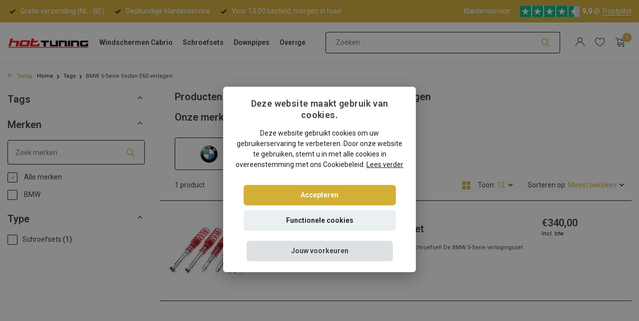

--- FILE ---
content_type: text/html;charset=utf-8
request_url: https://www.hottuning.nl/tags/bmw-5-serie-sedan-e60-verlagen/
body_size: 19372
content:
<!DOCTYPE html>
<html lang="nl">
  <head>
    
    
    <meta charset="utf-8"/>
<!-- [START] 'blocks/head.rain' -->
<!--

  (c) 2008-2026 Lightspeed Netherlands B.V.
  http://www.lightspeedhq.com
  Generated: 22-01-2026 @ 06:30:22

-->
<link rel="canonical" href="https://www.hottuning.nl/tags/bmw-5-serie-sedan-e60-verlagen/"/>
<link rel="alternate" href="https://www.hottuning.nl/index.rss" type="application/rss+xml" title="Nieuwe producten"/>
<meta name="robots" content="noodp,noydir"/>
<meta name="google-site-verification" content="bs2Fd2ZugyyURWVJc0BwyF8drSGXU9VceyXLirKyaG8"/>
<meta property="og:url" content="https://www.hottuning.nl/tags/bmw-5-serie-sedan-e60-verlagen/?source=facebook"/>
<meta property="og:site_name" content="Hottuning.nl"/>
<meta property="og:title" content="BMW 5-Serie Sedan E60 verlagen"/>
<meta property="og:description" content="Schroefsets en windscherm auto koop je bij de specialist! | Scherpe prijzen✔️ Deskundig advies✔️ Uitstekende service✔️"/>
<script>
(function (window, document) {
        window.dataLayer = window.dataLayer || [];

        window.dataLayer.push({ "gtm.start": new Date().getTime(), event: "gtm.js" });

        var f = document.getElementsByTagName("script")[0];
        var j = document.createElement("script");

        j.async = true;
        j.src = "https://tag.hottuning.nl/getdata.js";

        f.parentNode.insertBefore(j, f);
})(window, document);
</script>
<!--[if lt IE 9]>
<script src="https://cdn.webshopapp.com/assets/html5shiv.js?2025-02-20"></script>
<![endif]-->
<!-- [END] 'blocks/head.rain' -->
    <title>BMW 5-Serie Sedan E60 verlagen - Hottuning.nl</title>
    <meta name="description" content="Schroefsets en windscherm auto koop je bij de specialist! | Scherpe prijzen✔️ Deskundig advies✔️ Uitstekende service✔️" />
    <meta name="keywords" content="BMW, 5-Serie, Sedan, E60, verlagen" />
    <meta http-equiv="X-UA-Compatible" content="IE=edge">
    <meta name="viewport" content="width=device-width, initial-scale=1.0, maximum-scale=5.0, user-scalable=no">
    <meta name="apple-mobile-web-app-capable" content="yes">
    <meta name="apple-mobile-web-app-status-bar-style" content="black">

    <link rel="shortcut icon" href="https://cdn.webshopapp.com/shops/327785/themes/183353/v/886132/assets/favicon.ico?20240307100034" type="image/x-icon" />
    <link rel="preconnect" href="https://fonts.gstatic.com" />
    <link rel="dns-prefetch" href="https://fonts.gstatic.com">
    <link rel="preconnect" href="https://fonts.googleapis.com">
		<link rel="dns-prefetch" href="https://fonts.googleapis.com">
		<link rel="preconnect" href="https://ajax.googleapis.com">
		<link rel="dns-prefetch" href="https://ajax.googleapis.com">
		<link rel="preconnect" href="https://cdn.webshopapp.com/">
		<link rel="dns-prefetch" href="https://cdn.webshopapp.com/">
    
                        <link rel="preload" href="https://fonts.googleapis.com/css2?family=Roboto:wght@300;400;600&family=Roboto:wght@600;900&display=swap" as="style" />
    <link rel="preload" href="https://cdn.webshopapp.com/shops/327785/themes/183353/assets/bootstrap-min.css?20240729121403" as="style" />
    <link rel="preload" href="https://cdn.webshopapp.com/shops/327785/themes/183353/assets/owl-carousel-min.css?20240729121403" as="style" />
    <link rel="preload" href="https://cdn.jsdelivr.net/npm/@fancyapps/ui/dist/fancybox.css" as="style" />
    <link rel="preload" href="https://cdn.webshopapp.com/assets/gui-2-0.css?2025-02-20" as="style" />
    <link rel="preload" href="https://cdn.webshopapp.com/assets/gui-responsive-2-0.css?2025-02-20" as="style" />
        	<link rel="preload" href="https://cdn.webshopapp.com/shops/327785/themes/183353/assets/icomoon-light.ttf?20240729121403" as="font" crossorigin>
        <link rel="preload" href="https://cdn.webshopapp.com/shops/327785/themes/183353/assets/style.css?20240729121403" as="style" />
    <link rel="preload" href="https://cdn.webshopapp.com/shops/327785/themes/183353/assets/custom.css?20240729121403" as="style" />
    
    <script src="https://cdn.webshopapp.com/assets/jquery-1-9-1.js?2025-02-20"></script>
            <link rel="preload" href="https://cdn.webshopapp.com/shops/327785/themes/183353/assets/bootstrap-min.js?20240729121403" as="script">
    <link rel="preload" href="https://cdn.webshopapp.com/assets/gui.js?2025-02-20" as="script">
    <link rel="preload" href="https://cdn.webshopapp.com/assets/gui-responsive-2-0.js?2025-02-20" as="script">
    <link rel="preload" href="https://cdn.webshopapp.com/shops/327785/themes/183353/assets/scripts.js?20240729121403" as="script">
    <link rel="preload" href="https://cdn.webshopapp.com/shops/327785/themes/183353/assets/global.js?20240729121403" as="script">
    
    <meta property="og:title" content="BMW 5-Serie Sedan E60 verlagen">
<meta property="og:type" content="website"> 
<meta property="og:site_name" content="Hottuning.nl">
<meta property="og:url" content="https://www.hottuning.nl/">
<meta property="og:image" content="https://cdn.webshopapp.com/shops/327785/themes/183353/assets/share-image.jpg?20240729121403">
<meta name="twitter:title" content="BMW 5-Serie Sedan E60 verlagen">
<meta name="twitter:description" content="Schroefsets en windscherm auto koop je bij de specialist! | Scherpe prijzen✔️ Deskundig advies✔️ Uitstekende service✔️">
<meta name="twitter:site" content="Hottuning.nl">
<meta name="twitter:card" content="https://cdn.webshopapp.com/shops/327785/themes/183353/v/866532/assets/logo.png?20240307100034">
<meta name="twitter:image" content="https://cdn.webshopapp.com/shops/327785/themes/183353/assets/share-image.jpg?20240729121403">
<script type="application/ld+json">
  [
        {
      "@context": "https://schema.org/",
      "@type": "BreadcrumbList",
      "itemListElement":
      [
        {
          "@type": "ListItem",
          "position": 1,
          "item": {
            "@id": "https://www.hottuning.nl/",
            "name": "Home"
          }
        },
                {
          "@type": "ListItem",
          "position": 2,
          "item":	{
            "@id": "https://www.hottuning.nl/tags/",
            "name": "Tags"
          }
        },                {
          "@type": "ListItem",
          "position": 3,
          "item":	{
            "@id": "https://www.hottuning.nl/tags/bmw-5-serie-sedan-e60-verlagen/",
            "name": "BMW 5-Serie Sedan E60 verlagen"
          }
        }              ]
    },
            {
      "@context": "https://schema.org/",
      "@type": "Organization",
      "url": "https://www.hottuning.nl/",
      "name": "Hottuning.nl",
      "legalName": "Hottuning.nl",
      "description": "Schroefsets en windscherm auto koop je bij de specialist! | Scherpe prijzen✔️ Deskundig advies✔️ Uitstekende service✔️",
      "logo": "https://cdn.webshopapp.com/shops/327785/themes/183353/v/866532/assets/logo.png?20240307100034",
      "image": "https://cdn.webshopapp.com/shops/327785/themes/183353/assets/share-image.jpg?20240729121403",
      "contactPoint": {
        "@type": "ContactPoint",
        "contactType": "Customer service",
        "telephone": ""
      },
      "address": {
        "@type": "PostalAddress",
        "streetAddress": "",
        "addressLocality": "",
        "postalCode": "",
        "addressCountry": "NL"
      }
          },
    { 
      "@context": "https://schema.org/", 
      "@type": "WebSite", 
      "url": "https://www.hottuning.nl/", 
      "name": "Hottuning.nl",
      "description": "Schroefsets en windscherm auto koop je bij de specialist! | Scherpe prijzen✔️ Deskundig advies✔️ Uitstekende service✔️",
      "author": [
        {
          "@type": "Organization",
          "url": "https://www.dmws.nl/",
          "name": "DMWS BV",
          "address": {
            "@type": "PostalAddress",
            "streetAddress": "Wilhelmina plein 25",
            "addressLocality": "Eindhoven",
            "addressRegion": "NB",
            "postalCode": "5611 HG",
            "addressCountry": "NL"
          }
        }
      ]
    }      ]
</script>    
    <link rel="stylesheet" href="https://fonts.googleapis.com/css2?family=Roboto:wght@300;400;600&family=Roboto:wght@600;900&display=swap" type="text/css">
    <link rel="stylesheet" href="https://cdn.webshopapp.com/shops/327785/themes/183353/assets/bootstrap-min.css?20240729121403" type="text/css">
    <link rel="stylesheet" href="https://cdn.webshopapp.com/shops/327785/themes/183353/assets/owl-carousel-min.css?20240729121403" type="text/css">
    <link rel="stylesheet" href="https://cdn.jsdelivr.net/npm/@fancyapps/ui/dist/fancybox.css" type="text/css">
    <link rel="stylesheet" href="https://cdn.webshopapp.com/assets/gui-2-0.css?2025-02-20" type="text/css">
    <link rel="stylesheet" href="https://cdn.webshopapp.com/assets/gui-responsive-2-0.css?2025-02-20" type="text/css">
    <link rel="stylesheet" href="https://cdn.webshopapp.com/shops/327785/themes/183353/assets/style.css?20240729121403" type="text/css">
    <link rel="stylesheet" href="https://cdn.webshopapp.com/shops/327785/themes/183353/assets/custom.css?20240729121403" type="text/css">
  </head>
  <body>
    <aside id="cart" class="sidebar d-flex cart palette-bg-white"><div class="heading d-none d-sm-block"><i class="icon-x close"></i><h3>Mijn winkelwagen</h3></div><div class="heading d-sm-none palette-bg-accent-light mobile"><i class="icon-x close"></i><h3>Mijn winkelwagen</h3></div><div class="filledCart d-none"><ul class="list-cart list-inline mb-0 scrollbar"></ul><div class="totals-wrap"><p data-cart="total">Totaal (<span class="length">0</span>) producten<span class="amount">€0,00</span></p><p class="total" data-cart="grand-total"><b>Totaalbedrag</b><span class="grey">Incl. btw</span><span><b>€0,00</b></span></p></div><div class="continue d-flex align-items-center"><a href="https://www.hottuning.nl/cart/" class="button solid cta">Ja, ik wil dit bestellen</a></div></div><p class="emptyCart align-items-center">U heeft geen artikelen in uw winkelwagen...</p><div class="bottom d-none d-sm-block"><div class="payments d-flex justify-content-center flex-wrap dmws-payments"><div class="d-flex align-items-center justify-content-center"><img class="lazy" src="https://cdn.webshopapp.com/shops/327785/themes/183353/assets/lazy-preload.jpg?20240729121403" data-src="https://cdn.webshopapp.com/assets/icon-payment-ideal.png?2025-02-20" alt="iDEAL" height="16" width="37" /></div><div class="d-flex align-items-center justify-content-center"><img class="lazy" src="https://cdn.webshopapp.com/shops/327785/themes/183353/assets/lazy-preload.jpg?20240729121403" data-src="https://cdn.webshopapp.com/assets/icon-payment-paypal.png?2025-02-20" alt="PayPal" height="16" width="37" /></div><div class="d-flex align-items-center justify-content-center"><img class="lazy" src="https://cdn.webshopapp.com/shops/327785/themes/183353/assets/lazy-preload.jpg?20240729121403" data-src="https://cdn.webshopapp.com/assets/icon-payment-mistercash.png?2025-02-20" alt="Bancontact" height="16" width="37" /></div><div class="d-flex align-items-center justify-content-center"><img class="lazy" src="https://cdn.webshopapp.com/shops/327785/themes/183353/assets/lazy-preload.jpg?20240729121403" data-src="https://cdn.webshopapp.com/assets/icon-payment-kbc.png?2025-02-20" alt="KBC" height="16" width="37" /></div><div class="d-flex align-items-center justify-content-center"><img class="lazy" src="https://cdn.webshopapp.com/shops/327785/themes/183353/assets/lazy-preload.jpg?20240729121403" data-src="https://cdn.webshopapp.com/assets/icon-payment-belfius.png?2025-02-20" alt="Belfius" height="16" width="37" /></div></div></div></aside><header id="variant-4" class="d-none d-md-block sticky"><div class="topbar palette-bg-dark"><div class="container"><div class="row align-items-center justify-content-between"><div class="col-6 col-xl-7"><div class="usp" data-total="3"><div class="list"><div class="item"><i class="icon-check"></i> Gratis verzending (NL - BE)</div><div class="item"><i class="icon-check"></i> Deskundige klantenservice</div><div class="item"><i class="icon-check"></i> Voor 13:00 besteld, morgen in huis!</div></div></div></div><div class="col-6 col-xl-5 d-flex align-items-center justify-content-end"><div><a href="/service">Klantenservice</a></div><div class="review-widget"><img class="lazy" src="https://cdn.webshopapp.com/shops/327785/themes/183353/assets/lazy-preload.jpg?20240729121403" data-src="https://cdn.webshopapp.com/shops/327785/themes/183353/v/2327581/assets/review-widget.png?20240523120829" alt="Review Logo" height="22" width="22" /><b>9,0</b><span class="d-none d-lg-inline"> @ <a href="https://nl.trustpilot.com/review/www.hottuning.nl" target="_blank">Trustpilot</a></span></div></div></div></div></div><div class="sticky"><div class="overlay palette-bg-light"></div><div class="mainbar shadow palette-bg-white"><div class="container"><div class="row"><div class="col-12 d-flex align-items-center justify-content-between"><a href="https://www.hottuning.nl/" title="Cabrio windschermen of schroefset kopen? Welkom bij Hottuning" class="logo nf"><img src="https://cdn.webshopapp.com/shops/327785/files/378696748/hottuning-logo.png" alt="Cabrio windschermen of schroefset kopen? Welkom bij Hottuning" width="300" height="1300" /></a><ul class="d-none d-md-block list-inline mb-0 navigation"><li class="list-inline-item "><a class="itemLink" href="https://www.hottuning.nl/auto-windschermen/" title="Windschermen Cabrio" >Windschermen Cabrio</a></li><li class="list-inline-item "><a class="itemLink" href="https://www.hottuning.nl/schroefsets/" title="Schroefsets" >Schroefsets</a></li><li class="list-inline-item "><a class="itemLink" href="https://www.hottuning.nl/downpipes/" title="Downpipes" >Downpipes</a></li><li class="list-inline-item "><a class="itemLink" href="https://www.hottuning.nl/overige/" title="Overige" >Overige</a></li></ul><form action="https://www.hottuning.nl/search/" method="get" role="search" class="formSearch search-form default"><input type="text" name="q" autocomplete="off" value="" aria-label="Zoeken" placeholder="Zoeken ..." /><i class="icon-x"></i><button type="submit" class="search-btn" title="Zoeken"><i class="icon-search"></i></button><div class="search-results palette-bg-light"><div class="heading">Zoekresultaten voor '<span></span>'</div><ul class="list-inline list-results"></ul><ul class="list-inline list-products"></ul><a href="#" class="all">Bekijk alle resultaten</a><div class="suggestions">
          Most searched for:                                    <a href="#">Suggestion 1</a><a href="#">Suggestion 2</a><a href="#">Suggestion 3</a><a href="#">Suggestion 4</a><a href="#">Suggestion 5</a></div></div></form><div class="wrap-cart d-flex align-items-center"><div class="drop-down with-overlay account login"><div class="current"><a href="https://www.hottuning.nl/account/login/" aria-label="Mijn account" class="nf"><i class="icon-account"></i></a></div><div class="drop shadow d-none d-md-block"><ul class="list-inline mb-0"></ul><div class="d-flex align-items-center justify-content-between"><a href="https://www.hottuning.nl/account/login/" class="button">Inloggen</a><span>Nieuw? <a href="https://www.hottuning.nl/account/register/">Account aanmaken</a></span></div></div></div><div class="drop-down with-overlay account wishlist"><div class="current"><a href="https://www.hottuning.nl/account/login/" aria-label="Verlanglijst" class="nf"><span class="fs0">Verlanglijst</span><i class="icon-wishlist"></i></a></div><div class="drop shadow d-none d-md-block"><h4>Geen producten op verlanglijst...</h4><p>Log in en voeg producten toe door op het <i class="icon-wishlist"></i> icoon te klikken.</p><div class="d-flex align-items-center justify-content-between"><a href="https://www.hottuning.nl/account/login/" class="button">Inloggen</a><span>Nieuw? <a href="https://www.hottuning.nl/account/register/">Account aanmaken</a></span></div></div></div><a href="https://www.hottuning.nl/cart/" class="pos-r cart nf"><i class="icon-cart"></i><span class="count">0</span></a></div></div></div></div></div></div><div class="spacetop"></div></header><header id="mobile-variant-4" class="d-md-none mobile-header sticky"><div class="overlay palette-bg-light"></div><div class="top shadow palette-bg-white"><div class="container"><div class="row"><div class="col-12 d-flex align-items-center justify-content-between"><div class="d-md-none mobile-menu"><i class="icon-menu"></i><div class="menu-wrapper"><div class="d-flex align-items-center justify-content-between heading palette-bg-accent-dark"><span>Menu</span><i class="icon-x"></i></div><ul class="list-inline mb-0 palette-bg-white"><li><a href="https://www.hottuning.nl/auto-windschermen/" title="Windschermen Cabrio" >Windschermen Cabrio</a></li><li><a href="https://www.hottuning.nl/schroefsets/" title="Schroefsets" >Schroefsets</a></li><li><a href="https://www.hottuning.nl/downpipes/" title="Downpipes" >Downpipes</a></li><li><a href="https://www.hottuning.nl/overige/" title="Overige" >Overige</a></li><li class="categories images"><a href="https://www.hottuning.nl/catalog/" data-title="categorieën">Categorieën</a><div class="back">Terug naar <span></span></div><ul><li class="has-sub img"><a href="https://www.hottuning.nl/auto-windschermen/" class="nf" data-title="auto windschermen"><img src="https://cdn.webshopapp.com/shops/327785/files/399094659/30x40x3/image.jpg" alt="Auto windschermen" height="40" width="30" />Auto windschermen<i class="icon-chevron-down"></i></a><ul class="sub"><li class="has-children"><a href="https://www.hottuning.nl/auto-windschermen/alfa-romeo/" data-title="alfa romeo">Alfa Romeo<i class="icon-chevron-down"></i></a><ul class="sub"><li><a href="https://www.hottuning.nl/auto-windschermen/alfa-romeo/alfa-romeo-spider-brera-939/" data-title="alfa romeo | spider brera 939">Alfa Romeo | Spider Brera 939</a></li><li><a href="https://www.hottuning.nl/auto-windschermen/alfa-romeo/alfa-romeo-spider-105-115/" data-title="alfa romeo | spider 105 -115">Alfa Romeo | Spider 105 -115</a></li><li><a href="https://www.hottuning.nl/auto-windschermen/alfa-romeo/alfa-romeo-spider-916/" data-title="alfa romeo | spider - 916 ">Alfa Romeo | Spider - 916 </a></li></ul></li><li class="has-children"><a href="https://www.hottuning.nl/auto-windschermen/audi/" data-title="audi">Audi<i class="icon-chevron-down"></i></a><ul class="sub"><li><a href="https://www.hottuning.nl/auto-windschermen/audi/audi-80/" data-title="audi | 80">Audi | 80</a></li><li><a href="https://www.hottuning.nl/auto-windschermen/audi/audi-a3/" data-title="audi | a3">Audi | A3<i class="icon-chevron-down"></i></a><ul class="sub"><li><a href="https://www.hottuning.nl/auto-windschermen/audi/audi-a3/audi-a3-8p-2008-2013/" data-title="audi a3 | 8p (2008-2013)">Audi A3 | 8P (2008-2013)</a></li><li><a href="https://www.hottuning.nl/auto-windschermen/audi/audi-a3/audi-a3-8v-2013-2020/" data-title="audi a3 | 8v (2013-2020)">Audi A3 | 8V (2013-2020)</a></li></ul></li><li><a href="https://www.hottuning.nl/auto-windschermen/audi/audi-a4/" data-title="audi | a4">Audi | A4</a></li><li><a href="https://www.hottuning.nl/auto-windschermen/audi/audi-a5/" data-title="audi | a5">Audi | A5<i class="icon-chevron-down"></i></a><ul class="sub"><li><a href="https://www.hottuning.nl/auto-windschermen/audi/audi-a5/audi-a5-8f7-2009-2016/" data-title="audi a5 | 8f7 (2009-2016)">Audi A5 | 8F7 (2009-2016)</a></li><li><a href="https://www.hottuning.nl/auto-windschermen/audi/audi-a5/audi-a5-f57-2016/" data-title="audi a5 | f57  (2016-)">Audi A5 | F57  (2016-)</a></li></ul></li><li><a href="https://www.hottuning.nl/auto-windschermen/audi/audi-tt/" data-title="audi | tt">Audi | TT<i class="icon-chevron-down"></i></a><ul class="sub"><li><a href="https://www.hottuning.nl/auto-windschermen/audi/audi-tt/audi-tt-8s-fv9-2015-heden/" data-title="audi tt | 8s fv9 (2015-heden)">Audi TT | 8S FV9 (2015-heden)</a></li><li><a href="https://www.hottuning.nl/auto-windschermen/audi/audi-tt/audi-tt-roadster-8j-2006-2014/" data-title="audi tt | roadster 8j (2006-2014)">Audi TT | Roadster 8J (2006-2014)</a></li><li><a href="https://www.hottuning.nl/auto-windschermen/audi/audi-tt/audi-tt-roadster-8n-1999-2005/" data-title="audi tt | roadster 8n (1999-2005)">Audi TT | Roadster 8N (1999-2005)</a></li></ul></li></ul></li><li class="has-children"><a href="https://www.hottuning.nl/auto-windschermen/bmw/" data-title="bmw">BMW<i class="icon-chevron-down"></i></a><ul class="sub"><li><a href="https://www.hottuning.nl/auto-windschermen/bmw/bmw-1-serie-e88/" data-title="bmw 1 | serie e88">BMW 1 | Serie E88</a></li><li><a href="https://www.hottuning.nl/auto-windschermen/bmw/bmw-2-serie-f23/" data-title="bmw 2 | serie f23">BMW 2 | Serie F23</a></li><li><a href="https://www.hottuning.nl/auto-windschermen/bmw/bmw-3-serie/" data-title="bmw 3 | serie">BMW 3 | Serie<i class="icon-chevron-down"></i></a><ul class="sub"><li><a href="https://www.hottuning.nl/auto-windschermen/bmw/bmw-3-serie/bmw-3-serie-e30-1985-1993/" data-title="bmw 3 | serie e30 (1985-1993)">BMW 3 | Serie E30 (1985-1993)</a></li><li><a href="https://www.hottuning.nl/auto-windschermen/bmw/bmw-3-serie/bmw-3-serie-e36-1993-1999/" data-title="bmw 3 | serie e36 (1993-1999)">BMW 3 | Serie E36 (1993-1999)</a></li><li><a href="https://www.hottuning.nl/auto-windschermen/bmw/bmw-3-serie/bmw-3-serie-e46-2000-2007/" data-title="bmw 3 | serie e46 (2000-2007)">BMW 3 | Serie E46 (2000-2007)</a></li><li><a href="https://www.hottuning.nl/auto-windschermen/bmw/bmw-3-serie/bmw-3-serie-e93-2007-2013/" data-title="bmw 3 | serie e93 (2007-2013)">BMW 3 | Serie E93 (2007-2013)</a></li></ul></li><li><a href="https://www.hottuning.nl/auto-windschermen/bmw/bmw-4-serie-f33/" data-title="bmw 4 | serie f33">BMW 4 | Serie F33</a></li><li><a href="https://www.hottuning.nl/auto-windschermen/bmw/bmw-6-serie/" data-title="bmw 6 | serie ">BMW 6 | Serie <i class="icon-chevron-down"></i></a><ul class="sub"><li><a href="https://www.hottuning.nl/auto-windschermen/bmw/bmw-6-serie/bmw-6-serie-e64-2003-2011/" data-title="bmw 6 | serie e64 (2003-2011)">BMW 6 | Serie E64 (2003-2011)</a></li><li><a href="https://www.hottuning.nl/auto-windschermen/bmw/bmw-6-serie/bmw-6-serie-f12-2011-2018/" data-title="bmw 6 | serie f12 (2011-2018)">BMW 6 | Serie F12 (2011-2018)</a></li></ul></li><li><a href="https://www.hottuning.nl/auto-windschermen/bmw/bmw-z3-roadster/" data-title="bmw z3 | roadster">BMW Z3 | Roadster</a></li><li><a href="https://www.hottuning.nl/auto-windschermen/bmw/bmw-z4-roadster/" data-title="bmw z4 | roadster">BMW Z4 | Roadster</a></li></ul></li><li class="has-children"><a href="https://www.hottuning.nl/auto-windschermen/chevrolet/" data-title="chevrolet">Chevrolet<i class="icon-chevron-down"></i></a><ul class="sub"><li><a href="https://www.hottuning.nl/auto-windschermen/chevrolet/chevrolet-camaro/" data-title="chevrolet | camaro">Chevrolet | Camaro<i class="icon-chevron-down"></i></a><ul class="sub"><li><a href="https://www.hottuning.nl/auto-windschermen/chevrolet/chevrolet-camaro/chevrolet-camaro-5-2011-2016/" data-title="chevrolet | camaro 5 (2011-2016)">Chevrolet | Camaro 5 (2011-2016)</a></li><li><a href="https://www.hottuning.nl/auto-windschermen/chevrolet/chevrolet-camaro/chevrolet-camaro-6-2016/" data-title="chevrolet | camaro 6 (2016 -)">Chevrolet | Camaro 6 (2016 -)</a></li></ul></li></ul></li><li class="has-children"><a href="https://www.hottuning.nl/auto-windschermen/chrysler/" data-title="chrysler">Chrysler<i class="icon-chevron-down"></i></a><ul class="sub"><li><a href="https://www.hottuning.nl/auto-windschermen/chrysler/chrysler-crossfire/" data-title="chrysler | crossfire">Chrysler | Crossfire</a></li><li><a href="https://www.hottuning.nl/auto-windschermen/chrysler/chrysler-le-baron/" data-title="chrysler | le baron">Chrysler | Le Baron</a></li><li><a href="https://www.hottuning.nl/auto-windschermen/chrysler/chrysler-pt-cruiser/" data-title="chrysler | pt cruiser">Chrysler | PT Cruiser</a></li><li><a href="https://www.hottuning.nl/auto-windschermen/chrysler/chrysler-sebring-stratus/" data-title="chrysler | sebring / stratus">Chrysler | Sebring / Stratus<i class="icon-chevron-down"></i></a><ul class="sub"><li><a href="https://www.hottuning.nl/auto-windschermen/chrysler/chrysler-sebring-stratus/chrysler-sebring-jx-stratus-jr-1996-2007/" data-title="chrysler | sebring jx - stratus jr (1996-2007)">Chrysler | Sebring JX - Stratus JR (1996-2007)</a></li><li><a href="https://www.hottuning.nl/auto-windschermen/chrysler/chrysler-sebring-stratus/chrysler-sebring-js-2007-2010/" data-title="chrysler | sebring js (2007-2010)">Chrysler | Sebring JS (2007-2010)</a></li></ul></li></ul></li><li class="has-children"><a href="https://www.hottuning.nl/auto-windschermen/citroen/" data-title="citroen">Citroen<i class="icon-chevron-down"></i></a><ul class="sub"><li><a href="https://www.hottuning.nl/auto-windschermen/citroen/citroen-ds3/" data-title="citroen | ds3">Citroen | DS3</a></li></ul></li><li class="has-children"><a href="https://www.hottuning.nl/auto-windschermen/daihatsu/" data-title="daihatsu">Daihatsu<i class="icon-chevron-down"></i></a><ul class="sub"><li><a href="https://www.hottuning.nl/auto-windschermen/daihatsu/daihatsu-copen/" data-title="daihatsu | copen">Daihatsu | Copen</a></li></ul></li><li class="has-children"><a href="https://www.hottuning.nl/auto-windschermen/fiat/" data-title="fiat">Fiat<i class="icon-chevron-down"></i></a><ul class="sub"><li><a href="https://www.hottuning.nl/auto-windschermen/fiat/fiat-124-spider-1966-1985/" data-title="fiat | 124 spider (1966-1985)">Fiat | 124 Spider (1966-1985)</a></li><li><a href="https://www.hottuning.nl/auto-windschermen/fiat/fiat-124-spider-2015/" data-title="fiat | 124 spider (2015 -)">Fiat | 124 Spider (2015 -)</a></li><li><a href="https://www.hottuning.nl/auto-windschermen/fiat/fiat-barchetta/" data-title="fiat | barchetta">Fiat | Barchetta</a></li><li><a href="https://www.hottuning.nl/auto-windschermen/fiat/fiat-punto-i/" data-title="fiat | punto i ">Fiat | Punto I </a></li></ul></li><li class="has-children"><a href="https://www.hottuning.nl/auto-windschermen/ford/" data-title="ford">Ford<i class="icon-chevron-down"></i></a><ul class="sub"><li><a href="https://www.hottuning.nl/auto-windschermen/ford/ford-focus/" data-title="ford | focus ">Ford | Focus </a></li><li><a href="https://www.hottuning.nl/auto-windschermen/ford/ford-ka/" data-title="ford | ka">Ford | KA</a></li><li><a href="https://www.hottuning.nl/auto-windschermen/ford/ford-mustang-5-2004-2015/" data-title="ford | mustang 5 (2004-2015)">Ford | Mustang 5 (2004-2015)</a></li><li><a href="https://www.hottuning.nl/auto-windschermen/ford/ford-mustang-6-2015/" data-title="ford | mustang 6 (&gt;2015)">Ford | Mustang 6 (&gt;2015)</a></li></ul></li><li class="has-children"><a href="https://www.hottuning.nl/auto-windschermen/honda/" data-title="honda ">Honda <i class="icon-chevron-down"></i></a><ul class="sub"><li><a href="https://www.hottuning.nl/auto-windschermen/honda/honda-s2000/" data-title="honda | s2000">Honda | S2000</a></li></ul></li><li class="has-children"><a href="https://www.hottuning.nl/auto-windschermen/infiniti/" data-title="infiniti">Infiniti<i class="icon-chevron-down"></i></a><ul class="sub"><li><a href="https://www.hottuning.nl/auto-windschermen/infiniti/infinity-g37-q60/" data-title="infinity | g37/q60">Infinity | G37/Q60</a></li></ul></li><li class="has-children"><a href="https://www.hottuning.nl/auto-windschermen/jaguar/" data-title="jaguar">Jaguar<i class="icon-chevron-down"></i></a><ul class="sub"><li><a href="https://www.hottuning.nl/auto-windschermen/jaguar/jaguar-e-type-3/" data-title="jaguar | e type 3">Jaguar | E Type 3</a></li><li><a href="https://www.hottuning.nl/auto-windschermen/jaguar/jaguar-xjs/" data-title="jaguar | xjs">Jaguar | XJS</a></li><li><a href="https://www.hottuning.nl/auto-windschermen/jaguar/jaguar-xk/" data-title="jaguar | xk">Jaguar | XK</a></li><li><a href="https://www.hottuning.nl/auto-windschermen/jaguar/jaguar-xk8/" data-title="jaguar | xk8">Jaguar | XK8</a></li></ul></li><li class="has-children"><a href="https://www.hottuning.nl/auto-windschermen/lexus/" data-title="lexus">Lexus<i class="icon-chevron-down"></i></a><ul class="sub"><li><a href="https://www.hottuning.nl/auto-windschermen/lexus/lexus-sc430/" data-title="lexus | sc430 ">Lexus | SC430 </a></li><li><a href="https://www.hottuning.nl/auto-windschermen/lexus/lexus-is-250c/" data-title="lexus | is 250c">Lexus | IS 250C</a></li></ul></li><li class="has-children"><a href="https://www.hottuning.nl/auto-windschermen/mazda/" data-title="mazda">Mazda<i class="icon-chevron-down"></i></a><ul class="sub"><li><a href="https://www.hottuning.nl/auto-windschermen/mazda/mazda-mx5-na-nb-1989-2005/" data-title="mazda | mx5 na/nb (1989-2005)">Mazda | MX5 NA/NB (1989-2005)</a></li><li><a href="https://www.hottuning.nl/auto-windschermen/mazda/mazda-mx5-nc-2005-2015/" data-title="mazda | mx5 nc (2005-2015)">Mazda | MX5 NC (2005-2015)</a></li><li><a href="https://www.hottuning.nl/auto-windschermen/mazda/mazda-mx5-nd-2015/" data-title="mazda | mx5 nd (2015 -)">Mazda | MX5 ND (2015 -)</a></li></ul></li><li class="has-children"><a href="https://www.hottuning.nl/auto-windschermen/mercedes/" data-title="mercedes">Mercedes<i class="icon-chevron-down"></i></a><ul class="sub"><li><a href="https://www.hottuning.nl/auto-windschermen/mercedes/mercedes-clk/" data-title="mercedes clk">Mercedes CLK<i class="icon-chevron-down"></i></a><ul class="sub"><li><a href="https://www.hottuning.nl/auto-windschermen/mercedes/mercedes-clk/mercedes-clk-w208-1998-2003/" data-title="mercedes | clk w208 (1998-2003)">Mercedes | CLK W208 (1998-2003)</a></li><li><a href="https://www.hottuning.nl/auto-windschermen/mercedes/mercedes-clk/mercedes-clk-w209-2003-2010/" data-title="mercedes | clk w209 (2003-2010)">Mercedes | CLK W209 (2003-2010)</a></li></ul></li><li><a href="https://www.hottuning.nl/auto-windschermen/mercedes/mercedes-e-klasse/" data-title="mercedes e-klasse">Mercedes E-Klasse<i class="icon-chevron-down"></i></a><ul class="sub"><li><a href="https://www.hottuning.nl/auto-windschermen/mercedes/mercedes-e-klasse/mercedes-e-klasse-a124-1991-1997/" data-title="mercedes | e-klasse a124 (1991-1997)">Mercedes | E-Klasse A124 (1991-1997)</a></li><li><a href="https://www.hottuning.nl/auto-windschermen/mercedes/mercedes-e-klasse/mercedes-e-klasse-a207-2010-2017/" data-title="mercedes | e-klasse a207 (2010-2017)">Mercedes | E-Klasse A207 (2010-2017)</a></li></ul></li><li><a href="https://www.hottuning.nl/auto-windschermen/mercedes/mercedes-sl/" data-title="mercedes sl">Mercedes SL<i class="icon-chevron-down"></i></a><ul class="sub"><li><a href="https://www.hottuning.nl/auto-windschermen/mercedes/mercedes-sl/mercedes-sl-w113-1963-1971/" data-title="mercedes | sl w113 (1963-1971)">Mercedes | SL W113 (1963-1971)</a></li><li><a href="https://www.hottuning.nl/auto-windschermen/mercedes/mercedes-sl/mercedes-sl-r107-1971-1989/" data-title="mercedes | sl r107 (1971-1989)">Mercedes | SL R107 (1971-1989)</a></li><li><a href="https://www.hottuning.nl/auto-windschermen/mercedes/mercedes-sl/mercedes-sl-r129-1989-2001/" data-title="mercedes | sl r129 (1989-2001)">Mercedes | SL R129 (1989-2001)</a></li><li><a href="https://www.hottuning.nl/auto-windschermen/mercedes/mercedes-sl/mercedes-sl-r230-2001-2011/" data-title="mercedes | sl - r230 (2001-2011)">Mercedes | SL - R230 (2001-2011)</a></li></ul></li><li><a href="https://www.hottuning.nl/auto-windschermen/mercedes/mercedes-slk/" data-title="mercedes slk">Mercedes SLK<i class="icon-chevron-down"></i></a><ul class="sub"><li><a href="https://www.hottuning.nl/auto-windschermen/mercedes/mercedes-slk/mercedes-slk-r170-1996-2004/" data-title="mercedes | slk - r170 (1996-2004)">Mercedes | SLK - R170 (1996-2004)</a></li><li><a href="https://www.hottuning.nl/auto-windschermen/mercedes/mercedes-slk/mercedes-slk-r171-2004-2011/" data-title="mercedes | slk - r171 (2004-2011)">Mercedes | SLK - R171 (2004-2011)</a></li><li><a href="https://www.hottuning.nl/auto-windschermen/mercedes/mercedes-slk/mercedes-slk-r172-2011/" data-title="mercedes | slk - r172 (2011 -)">Mercedes | SLK - R172 (2011 -)</a></li></ul></li></ul></li><li class="has-children"><a href="https://www.hottuning.nl/auto-windschermen/mg/" data-title="mg">MG<i class="icon-chevron-down"></i></a><ul class="sub"><li><a href="https://www.hottuning.nl/auto-windschermen/mg/mg-mgb-1962-1980/" data-title="mg | mgb (1962-1980)">MG | MGB (1962-1980)</a></li><li><a href="https://www.hottuning.nl/auto-windschermen/mg/mg-mgf-mgtf-1995-2011/" data-title="mg | mgf/mgtf (1995 - 2011)">MG | MGF/MGTF (1995 - 2011)</a></li></ul></li><li class="has-children"><a href="https://www.hottuning.nl/auto-windschermen/mini/" data-title="mini">Mini<i class="icon-chevron-down"></i></a><ul class="sub"><li><a href="https://www.hottuning.nl/auto-windschermen/mini/mini-f57-2015/" data-title="mini | f57 (2015 -)">Mini | F57 (2015 -)</a></li><li><a href="https://www.hottuning.nl/auto-windschermen/mini/mini-r52-r57-2004-2015/" data-title="mini | r52 - r57 (2004-2015)">Mini | R52 - R57 (2004-2015)</a></li></ul></li><li class="has-children"><a href="https://www.hottuning.nl/auto-windschermen/mitsubishi/" data-title="mitsubishi">Mitsubishi<i class="icon-chevron-down"></i></a><ul class="sub"><li><a href="https://www.hottuning.nl/auto-windschermen/mitsubishi/mitsubishi-colt/" data-title="mitsubishi | colt">Mitsubishi | Colt</a></li></ul></li><li class="has-children"><a href="https://www.hottuning.nl/auto-windschermen/nissan/" data-title="nissan">Nissan<i class="icon-chevron-down"></i></a><ul class="sub"><li><a href="https://www.hottuning.nl/auto-windschermen/nissan/nissan-micra-cc/" data-title="nissan | micra cc">Nissan | Micra CC</a></li></ul></li><li class="has-children"><a href="https://www.hottuning.nl/auto-windschermen/opel/" data-title="opel">Opel<i class="icon-chevron-down"></i></a><ul class="sub"><li><a href="https://www.hottuning.nl/auto-windschermen/opel/opel-astra/" data-title="opel | astra ">Opel | Astra <i class="icon-chevron-down"></i></a><ul class="sub"><li><a href="https://www.hottuning.nl/auto-windschermen/opel/opel-astra/opel-astra-f-1994-2000/" data-title="opel | astra f (1994-2000)">Opel | Astra F (1994-2000)</a></li><li><a href="https://www.hottuning.nl/auto-windschermen/opel/opel-astra/opel-astra-g-2001-2005/" data-title="opel | astra g (2001-2005)">Opel | Astra G (2001-2005)</a></li><li><a href="https://www.hottuning.nl/auto-windschermen/opel/opel-astra/opel-astra-h-2006-2011/" data-title="opel | astra h (2006-2011)">Opel | Astra H (2006-2011)</a></li></ul></li><li><a href="https://www.hottuning.nl/auto-windschermen/opel/opel-cascada/" data-title="opel | cascada ">Opel | Cascada </a></li><li><a href="https://www.hottuning.nl/auto-windschermen/opel/opel-tigra/" data-title="opel | tigra">Opel | Tigra</a></li><li><a href="https://www.hottuning.nl/auto-windschermen/opel/opel-gt-roadster/" data-title="opel | gt roadster">Opel | GT Roadster</a></li></ul></li><li class="has-children"><a href="https://www.hottuning.nl/auto-windschermen/peugeot/" data-title="peugeot">Peugeot<i class="icon-chevron-down"></i></a><ul class="sub"><li><a href="https://www.hottuning.nl/auto-windschermen/peugeot/peugeot-205/" data-title="peugeot | 205">Peugeot | 205</a></li><li><a href="https://www.hottuning.nl/auto-windschermen/peugeot/peugeot-206/" data-title="peugeot | 206">Peugeot | 206</a></li><li><a href="https://www.hottuning.nl/auto-windschermen/peugeot/peugeot-207/" data-title="peugeot | 207 ">Peugeot | 207 </a></li><li><a href="https://www.hottuning.nl/auto-windschermen/peugeot/peugeot-306/" data-title="peugeot | 306">Peugeot | 306</a></li><li><a href="https://www.hottuning.nl/auto-windschermen/peugeot/peugeot-307/" data-title="peugeot | 307">Peugeot | 307</a></li><li><a href="https://www.hottuning.nl/auto-windschermen/peugeot/peugeot-308/" data-title="peugeot | 308">Peugeot | 308</a></li></ul></li><li class="has-children"><a href="https://www.hottuning.nl/auto-windschermen/porsche/" data-title="porsche">Porsche<i class="icon-chevron-down"></i></a><ul class="sub"><li><a href="https://www.hottuning.nl/auto-windschermen/porsche/porsche-911-speedster-1986-1989/" data-title="porsche | 911 speedster (1986-1989)">Porsche | 911 Speedster (1986-1989)</a></li><li><a href="https://www.hottuning.nl/auto-windschermen/porsche/porsche-911-964-1982-1994/" data-title="porsche | 911/964 (1982-1994)">Porsche | 911/964 (1982-1994)</a></li><li><a href="https://www.hottuning.nl/auto-windschermen/porsche/porsche-911-993-1994-1998/" data-title="porsche | 911/993 (1994-1998)">Porsche | 911/993 (1994-1998)</a></li><li><a href="https://www.hottuning.nl/auto-windschermen/porsche/porsche-911-996-997-1998-2012/" data-title="porsche | 911/996/997 (1998-2012)">Porsche | 911/996/997 (1998-2012)</a></li><li><a href="https://www.hottuning.nl/auto-windschermen/porsche/porsche-944-968-1989-1995/" data-title="porsche | 944/968 (1989-1995)">Porsche | 944/968 (1989-1995)</a></li></ul></li><li class="has-children"><a href="https://www.hottuning.nl/auto-windschermen/range-rover/" data-title="range rover">Range Rover<i class="icon-chevron-down"></i></a><ul class="sub"><li><a href="https://www.hottuning.nl/auto-windschermen/range-rover/range-rover-evoque/" data-title="range rover | evoque">Range Rover | Evoque</a></li></ul></li><li class="has-children"><a href="https://www.hottuning.nl/auto-windschermen/renault/" data-title="renault">Renault<i class="icon-chevron-down"></i></a><ul class="sub"><li><a href="https://www.hottuning.nl/auto-windschermen/renault/renault-megane-1-1995-2003/" data-title="renault | megane 1 (1995-2003)">Renault | Megane 1 (1995-2003)</a></li><li><a href="https://www.hottuning.nl/auto-windschermen/renault/renault-megane-2-2004-2010/" data-title="renault | megane 2 (2004-2010)">Renault | Megane 2 (2004-2010)</a></li><li><a href="https://www.hottuning.nl/auto-windschermen/renault/renault-megane-3-2010-2016/" data-title="renault | megane 3 (2010-2016)">Renault | Megane 3 (2010-2016)</a></li></ul></li><li class="has-children"><a href="https://www.hottuning.nl/auto-windschermen/saab/" data-title="saab">Saab<i class="icon-chevron-down"></i></a><ul class="sub"><li><a href="https://www.hottuning.nl/auto-windschermen/saab/saab-900-classic-1987-1994/" data-title="saab | 900 classic (1987-1994)">Saab | 900 Classic (1987-1994)</a></li><li><a href="https://www.hottuning.nl/auto-windschermen/saab/saab-900-ng-93-ys3d-1994-2003/" data-title="saab | 900 ng / 9.3 ys3d (1994-2003)">Saab | 900 NG / 9.3 YS3D (1994-2003)</a></li><li><a href="https://www.hottuning.nl/auto-windschermen/saab/saab-900-93-ys3f-2004-2014/" data-title="saab | 900 / 9.3 ys3f (2004-2014)">Saab | 900 / 9.3 YS3F (2004-2014)</a></li></ul></li><li class="has-children"><a href="https://www.hottuning.nl/auto-windschermen/toyota/" data-title="toyota">Toyota<i class="icon-chevron-down"></i></a><ul class="sub"><li><a href="https://www.hottuning.nl/auto-windschermen/toyota/toyota-celica-t18/" data-title="toyota | celica t18">Toyota | Celica T18</a></li><li><a href="https://www.hottuning.nl/auto-windschermen/toyota/toyota-mr2-w3/" data-title="toyota | mr2 w3">Toyota | MR2 W3</a></li></ul></li><li class="has-children"><a href="https://www.hottuning.nl/auto-windschermen/triumph/" data-title="triumph">Triumph<i class="icon-chevron-down"></i></a><ul class="sub"><li><a href="https://www.hottuning.nl/auto-windschermen/triumph/triumph-spitfire/" data-title="triumph | spitfire">Triumph | Spitfire</a></li><li><a href="https://www.hottuning.nl/auto-windschermen/triumph/triumph-tr4-tr6/" data-title="triumph | tr4-tr6">Triumph | TR4-TR6</a></li></ul></li><li class="has-children"><a href="https://www.hottuning.nl/auto-windschermen/volvo/" data-title="volvo">Volvo<i class="icon-chevron-down"></i></a><ul class="sub"><li><a href="https://www.hottuning.nl/auto-windschermen/volvo/volvo-c70-i-1997-2005/" data-title="volvo | c70 i (1997-2005)">Volvo | C70 I (1997-2005)</a></li><li><a href="https://www.hottuning.nl/auto-windschermen/volvo/volvo-c70-ii-2006-2013/" data-title="volvo | c70 ii (2006 -2013)">Volvo | C70 II (2006 -2013)</a></li></ul></li><li class="has-children"><a href="https://www.hottuning.nl/auto-windschermen/volkswagen/" data-title="volkswagen">Volkswagen<i class="icon-chevron-down"></i></a><ul class="sub"><li><a href="https://www.hottuning.nl/auto-windschermen/volkswagen/volkswagen-golf/" data-title="volkswagen | golf">Volkswagen | Golf<i class="icon-chevron-down"></i></a><ul class="sub"><li><a href="https://www.hottuning.nl/auto-windschermen/volkswagen/volkswagen-golf/volkswagen-golf-1-1978-1993/" data-title="volkswagen | golf 1 (1978-1993)">Volkswagen | Golf 1 (1978-1993)</a></li><li><a href="https://www.hottuning.nl/auto-windschermen/volkswagen/volkswagen-golf/volkswagen-golf-3-4-1993-2002/" data-title="volkswagen | golf 3/4 (1993-2002)">Volkswagen | Golf 3/4 (1993-2002)</a></li><li><a href="https://www.hottuning.nl/auto-windschermen/volkswagen/volkswagen-golf/volkswagen-golf-4-1997-2004/" data-title="volkswagen | golf 4 (1997-2004)">Volkswagen | Golf 4 (1997-2004)</a></li><li><a href="https://www.hottuning.nl/auto-windschermen/volkswagen/volkswagen-golf/volkswagen-golf-6-7-2008-2017/" data-title="volkswagen | golf 6/7 (2008-2017)">Volkswagen | Golf 6/7 (2008-2017)</a></li></ul></li><li><a href="https://www.hottuning.nl/auto-windschermen/volkswagen/volkswagen-kever-1302-1303-1968-1979/" data-title="volkswagen | kever 1302/1303  (1968-1979)">Volkswagen | Kever 1302/1303  (1968-1979)</a></li><li><a href="https://www.hottuning.nl/auto-windschermen/volkswagen/volkswagen-new-beetle-2003-2012/" data-title="volkswagen | new beetle (2003-2012)">Volkswagen | New Beetle (2003-2012)</a></li><li><a href="https://www.hottuning.nl/auto-windschermen/volkswagen/volkswagen-beetle-2012/" data-title="volkswagen | beetle (2012-)">Volkswagen | Beetle (2012-)</a></li><li><a href="https://www.hottuning.nl/auto-windschermen/volkswagen/volkswagen-eos-2006-2015/" data-title="volkswagen | eos (2006-2015)">Volkswagen | EOS (2006-2015)</a></li><li><a href="https://www.hottuning.nl/auto-windschermen/volkswagen/volkswagen-t-roc-2019/" data-title="volkswagen | t-roc (2019-)">Volkswagen | T-ROC (2019-)</a></li></ul></li></ul></li><li class="has-sub img"><a href="https://www.hottuning.nl/schroefsets/" class="nf" data-title="schroefsets"><img src="https://cdn.webshopapp.com/shops/327785/files/382566551/30x40x3/image.jpg" alt="Schroefsets" height="40" width="30" />Schroefsets<i class="icon-chevron-down"></i></a><ul class="sub"><li class="has-children"><a href="https://www.hottuning.nl/schroefsets/abarth/" data-title="abarth">Abarth<i class="icon-chevron-down"></i></a><ul class="sub"><li><a href="https://www.hottuning.nl/schroefsets/abarth/abarth-grande-punto/" data-title="abarth grande punto">Abarth Grande Punto</a></li></ul></li><li class="has-children"><a href="https://www.hottuning.nl/schroefsets/alfa-romeo/" data-title="alfa romeo">Alfa Romeo<i class="icon-chevron-down"></i></a><ul class="sub"><li><a href="https://www.hottuning.nl/schroefsets/alfa-romeo/alfa-romeo-147-937/" data-title="alfa romeo 147 937">Alfa Romeo 147 937</a></li><li><a href="https://www.hottuning.nl/schroefsets/alfa-romeo/alfa-romeo-156/" data-title="alfa romeo 156">Alfa Romeo 156</a></li><li><a href="https://www.hottuning.nl/schroefsets/alfa-romeo/alfa-romeo-mito/" data-title="alfa romeo mito">Alfa Romeo Mito</a></li></ul></li><li class="has-children"><a href="https://www.hottuning.nl/schroefsets/audi/" data-title="audi">Audi<i class="icon-chevron-down"></i></a><ul class="sub"><li><a href="https://www.hottuning.nl/schroefsets/audi/audi-80-90-b4/" data-title="audi 80/90/b4">Audi 80/90/B4<i class="icon-chevron-down"></i></a><ul class="sub"><li><a href="https://www.hottuning.nl/schroefsets/audi/audi-80-90-b4/audi-80-90-8c-b4-1991-1996/" data-title="audi 80/90 8c b4 (1991-1996)">Audi 80/90 8C B4 (1991-1996)</a></li><li><a href="https://www.hottuning.nl/schroefsets/audi/audi-80-90-b4/audi-80-90-8a-b3-1986-1991/" data-title="audi 80/90 8a-b3 (1986-1991)">Audi 80/90 8A-B3 (1986-1991)</a></li></ul></li><li><a href="https://www.hottuning.nl/schroefsets/audi/audi-100/" data-title="audi 100">Audi 100</a></li><li><a href="https://www.hottuning.nl/schroefsets/audi/audi-coupe/" data-title="audi coupe">Audi Coupe</a></li><li><a href="https://www.hottuning.nl/schroefsets/audi/audi-a1/" data-title="audi a1">Audi A1</a></li><li><a href="https://www.hottuning.nl/schroefsets/audi/audi-a2/" data-title="audi a2">Audi A2</a></li><li><a href="https://www.hottuning.nl/schroefsets/audi/audi-a3/" data-title="audi a3">Audi A3<i class="icon-chevron-down"></i></a><ul class="sub"><li><a href="https://www.hottuning.nl/schroefsets/audi/audi-a3/audi-a3-cabriolet/" data-title="audi a3 cabriolet">Audi A3 Cabriolet</a></li><li><a href="https://www.hottuning.nl/schroefsets/audi/audi-a3/audi-a3-sedan/" data-title="audi a3 sedan">Audi A3 Sedan</a></li><li><a href="https://www.hottuning.nl/schroefsets/audi/audi-a3/audi-a3-quattro/" data-title="audi a3 quattro">Audi A3 Quattro</a></li><li><a href="https://www.hottuning.nl/schroefsets/audi/audi-a3/audi-a3-sportback/" data-title="audi a3 sportback">Audi A3 Sportback</a></li></ul></li><li><a href="https://www.hottuning.nl/schroefsets/audi/audi-a4/" data-title="audi a4">Audi A4<i class="icon-chevron-down"></i></a><ul class="sub"><li><a href="https://www.hottuning.nl/schroefsets/audi/audi-a4/audi-a4-sedan-avant/" data-title="audi a4 sedan/avant">Audi A4 Sedan/Avant</a></li><li><a href="https://www.hottuning.nl/schroefsets/audi/audi-a4/audi-a4-quattro-s4-rs4/" data-title="audi a4 quattro/s4/rs4">Audi A4 Quattro/S4/RS4</a></li><li><a href="https://www.hottuning.nl/schroefsets/audi/audi-a4/audi-a4-cabriolet/" data-title="audi a4 cabriolet">Audi A4 Cabriolet</a></li></ul></li><li><a href="https://www.hottuning.nl/schroefsets/audi/audi-a5/" data-title="audi a5">Audi A5<i class="icon-chevron-down"></i></a><ul class="sub"><li><a href="https://www.hottuning.nl/schroefsets/audi/audi-a5/audi-a5/" data-title="audi a5 ">Audi A5 </a></li></ul></li><li><a href="https://www.hottuning.nl/schroefsets/audi/audi-a6/" data-title="audi a6">Audi A6<i class="icon-chevron-down"></i></a><ul class="sub"><li><a href="https://www.hottuning.nl/schroefsets/audi/audi-a6/audi-a6-sedan-avant/" data-title="audi a6 sedan/avant">Audi A6 Sedan/Avant</a></li><li><a href="https://www.hottuning.nl/schroefsets/audi/audi-a6/audi-a6-quattro-s6/" data-title="audi a6 quattro/s6">Audi A6 Quattro/S6</a></li></ul></li><li><a href="https://www.hottuning.nl/schroefsets/audi/audi-a8/" data-title="audi a8 ">Audi A8 <i class="icon-chevron-down"></i></a><ul class="sub"><li><a href="https://www.hottuning.nl/schroefsets/audi/audi-a8/audi-a8/" data-title="audi a8">Audi A8</a></li></ul></li><li><a href="https://www.hottuning.nl/schroefsets/audi/audi-tt/" data-title="audi tt ">Audi TT <i class="icon-chevron-down"></i></a><ul class="sub"><li><a href="https://www.hottuning.nl/schroefsets/audi/audi-tt/audi-tt-quattro/" data-title="audi tt quattro">Audi TT Quattro</a></li><li><a href="https://www.hottuning.nl/schroefsets/audi/audi-tt/audi-tt-coupe-roadster-2wd/" data-title="audi tt coupe/roadster/2wd">Audi TT Coupe/Roadster/2WD</a></li></ul></li></ul></li><li class="has-children"><a href="https://www.hottuning.nl/schroefsets/bmw/" data-title="bmw ">BMW <i class="icon-chevron-down"></i></a><ul class="sub"><li><a href="https://www.hottuning.nl/schroefsets/bmw/bmw-1-serie/" data-title="bmw 1-serie">BMW 1-Serie<i class="icon-chevron-down"></i></a><ul class="sub"><li><a href="https://www.hottuning.nl/schroefsets/bmw/bmw-1-serie/bmw-1-serie-cabriolet-e88-2008-2013/" data-title="bmw 1-serie cabriolet e88 (2008-2013)">BMW 1-Serie Cabriolet E88 (2008-2013)</a></li><li><a href="https://www.hottuning.nl/schroefsets/bmw/bmw-1-serie/bmw-1-serie-coupe-e82-2007-2013/" data-title="bmw 1-serie coupe e82 (2007-2013)">BMW 1-Serie Coupe E82 (2007-2013)</a></li><li><a href="https://www.hottuning.nl/schroefsets/bmw/bmw-1-serie/bmw-1-serie-3-5-deurs-e81-e87-2003-2011/" data-title="bmw 1-serie 3/5-deurs  e81-e87 (2003-2011)">BMW 1-Serie 3/5-deurs  E81-E87 (2003-2011)</a></li><li><a href="https://www.hottuning.nl/schroefsets/bmw/bmw-1-serie/bmw-1-serie-f20-f23-1c-2010/" data-title="bmw 1-serie f20/f23-1c (2010 -)">BMW 1-Serie F20/F23-1C (2010 -)</a></li></ul></li><li><a href="https://www.hottuning.nl/schroefsets/bmw/bmw-2-serie/" data-title="bmw 2-serie">BMW 2-Serie<i class="icon-chevron-down"></i></a><ul class="sub"><li><a href="https://www.hottuning.nl/schroefsets/bmw/bmw-2-serie/bmw-2-serie-f22-f23-2012/" data-title="bmw 2-serie f22/f23 (2012 -)">BMW 2-Serie F22/F23 (2012 -)</a></li></ul></li><li><a href="https://www.hottuning.nl/schroefsets/bmw/bmw-3-serie/" data-title="bmw 3-serie">BMW 3-Serie<i class="icon-chevron-down"></i></a><ul class="sub"><li><a href="https://www.hottuning.nl/schroefsets/bmw/bmw-3-serie/bmw-3-serie-e30-1982-1994/" data-title="bmw 3-serie e30 (1982-1994)">BMW 3-Serie E30 (1982-1994)</a></li><li><a href="https://www.hottuning.nl/schroefsets/bmw/bmw-3-serie/bmw-3-serie-e36-1990-1999/" data-title="bmw 3-serie e36 (1990-1999)">BMW 3-Serie E36 (1990-1999)</a></li><li><a href="https://www.hottuning.nl/schroefsets/bmw/bmw-3-serie/bmw-3-serie-e36-compact-1994-2000/" data-title="bmw 3-serie e36 compact (1994-2000)">BMW 3-Serie E36 Compact (1994-2000)</a></li><li><a href="https://www.hottuning.nl/schroefsets/bmw/bmw-3-serie/bmw-3-serie-e46-1998-2007/" data-title="bmw 3-serie e46 (1998-2007)">BMW 3-Serie E46 (1998-2007)</a></li><li><a href="https://www.hottuning.nl/schroefsets/bmw/bmw-3-serie/bmw-3-serie-e90-sedan-2005-2011/" data-title="bmw 3-serie e90 sedan (2005-2011)">BMW 3-Serie E90 Sedan (2005-2011)</a></li><li><a href="https://www.hottuning.nl/schroefsets/bmw/bmw-3-serie/bmw-3-serie-e91-touring-2004-2012/" data-title="bmw 3-serie e91 touring  (2004-2012)">BMW 3-Serie E91 Touring  (2004-2012)</a></li><li><a href="https://www.hottuning.nl/schroefsets/bmw/bmw-3-serie/bmw-3-serie-e92-coupe-2007-2013/" data-title="bmw 3-serie e92 coupe (2007-2013)">BMW 3-Serie E92 Coupe (2007-2013)</a></li><li><a href="https://www.hottuning.nl/schroefsets/bmw/bmw-3-serie/bmw-3-serie-e93-cabriolet-2007-2013/" data-title="bmw 3-serie e93 cabriolet (2007-2013)">BMW 3-Serie E93 Cabriolet (2007-2013)</a></li><li><a href="https://www.hottuning.nl/schroefsets/bmw/bmw-3-serie/bmw-3-serie-f30-f31-2011/" data-title="bmw 3-serie f30/f31 (2011 -)">BMW 3-Serie F30/F31 (2011 -)</a></li></ul></li><li><a href="https://www.hottuning.nl/schroefsets/bmw/bmw-4-serie/" data-title="bmw 4-serie ">BMW 4-Serie <i class="icon-chevron-down"></i></a><ul class="sub"><li><a href="https://www.hottuning.nl/schroefsets/bmw/bmw-4-serie/bmw-4-serie-f32-f33-f36-2013/" data-title="bmw 4-serie f32/f33/f36 (2013 -)">BMW 4-Serie F32/F33/F36 (2013 -)</a></li></ul></li><li><a href="https://www.hottuning.nl/schroefsets/bmw/bmw-5-serie/" data-title="bmw 5-serie">BMW 5-Serie<i class="icon-chevron-down"></i></a><ul class="sub"><li><a href="https://www.hottuning.nl/schroefsets/bmw/bmw-5-serie/bmw-5-serie-sedan-11056970/" data-title="bmw 5-serie sedan">BMW 5-Serie Sedan</a></li><li><a href="https://www.hottuning.nl/schroefsets/bmw/bmw-5-serie/bmw-5-serie-touring/" data-title="bmw 5-serie touring">BMW 5-Serie Touring</a></li></ul></li><li><a href="https://www.hottuning.nl/schroefsets/bmw/bmw-6-serie/" data-title="bmw 6-serie ">BMW 6-Serie <i class="icon-chevron-down"></i></a><ul class="sub"><li><a href="https://www.hottuning.nl/schroefsets/bmw/bmw-6-serie/bmw-6-serie-f06-6c-2011-2016/" data-title="bmw 6-serie f06-6c (2011-2016)">BMW 6-Serie F06-6C (2011-2016)</a></li></ul></li><li><a href="https://www.hottuning.nl/schroefsets/bmw/bmw-7-serie/" data-title="bmw 7-serie">BMW 7-Serie<i class="icon-chevron-down"></i></a><ul class="sub"><li><a href="https://www.hottuning.nl/schroefsets/bmw/bmw-7-serie/bmw-7-serie-f01-7l-701-2009-2015/" data-title="bmw 7-serie  f01-7l 701 (2009-2015)">BMW 7-Serie  F01-7L 701 (2009-2015)</a></li></ul></li><li><a href="https://www.hottuning.nl/schroefsets/bmw/bmw-z3-roadster/" data-title="bmw z3 roadster">BMW Z3 Roadster<i class="icon-chevron-down"></i></a><ul class="sub"><li><a href="https://www.hottuning.nl/schroefsets/bmw/bmw-z3-roadster/bmw-z3-roadster-e36-1995-2003/" data-title="bmw z3 roadster e36 (1995-2003)">BMW Z3 Roadster E36 (1995-2003)</a></li></ul></li></ul></li><li class="has-children"><a href="https://www.hottuning.nl/schroefsets/chevrolet/" data-title="chevrolet">Chevrolet<i class="icon-chevron-down"></i></a><ul class="sub"><li><a href="https://www.hottuning.nl/schroefsets/chevrolet/chevrolet-cruze-cruze-sw/" data-title="chevrolet cruze/cruze sw ">Chevrolet Cruze/Cruze SW </a></li><li><a href="https://www.hottuning.nl/schroefsets/chevrolet/chevolet-malibu/" data-title="chevolet malibu">Chevolet Malibu</a></li></ul></li><li class="has-children"><a href="https://www.hottuning.nl/schroefsets/chrysler/" data-title="chrysler">Chrysler<i class="icon-chevron-down"></i></a><ul class="sub"><li><a href="https://www.hottuning.nl/schroefsets/chrysler/chrysler-300c/" data-title="chrysler 300c ">Chrysler 300C </a></li></ul></li><li class="has-children"><a href="https://www.hottuning.nl/schroefsets/citroen/" data-title="citroen">Citroen<i class="icon-chevron-down"></i></a><ul class="sub"><li><a href="https://www.hottuning.nl/schroefsets/citroen/citroen-c1-iii-2005-2014/" data-title="citroen c1 i+ii (2005-2014)">Citroen C1 I+II (2005-2014)</a></li><li><a href="https://www.hottuning.nl/schroefsets/citroen/citroen-c2-j-2003-2009/" data-title="citroen c2 j (2003-2009)">Citroen C2 J (2003-2009)</a></li><li><a href="https://www.hottuning.nl/schroefsets/citroen/citroen-c3-f-2002-2010/" data-title="citroen c3 f (2002-2010)">Citroen C3 F (2002-2010)</a></li><li><a href="https://www.hottuning.nl/schroefsets/citroen/citroen-c4-2004-2011/" data-title="citroen c4 (2004-2011)">Citroen C4 (2004-2011)</a></li><li><a href="https://www.hottuning.nl/schroefsets/citroen/citroen-saxo/" data-title="citroen saxo ">Citroen Saxo </a></li><li><a href="https://www.hottuning.nl/schroefsets/citroen/citroen-xsara/" data-title="citroen xsara ">Citroen Xsara </a></li><li><a href="https://www.hottuning.nl/schroefsets/citroen/citroen-zx/" data-title="citroen zx ">Citroen ZX </a></li></ul></li><li class="has-children"><a href="https://www.hottuning.nl/schroefsets/dodge/" data-title="dodge">Dodge<i class="icon-chevron-down"></i></a><ul class="sub"><li><a href="https://www.hottuning.nl/schroefsets/dodge/dodge-magnum-lx/" data-title="dodge magnum lx">Dodge Magnum LX</a></li></ul></li><li class="has-children"><a href="https://www.hottuning.nl/schroefsets/fiat/" data-title="fiat">Fiat<i class="icon-chevron-down"></i></a><ul class="sub"><li><a href="https://www.hottuning.nl/schroefsets/fiat/fiat-500-312-2015/" data-title="fiat 500 312 (2015,-)">Fiat 500 312 (2015,-)</a></li><li><a href="https://www.hottuning.nl/schroefsets/fiat/fiat-cinquecento-170-1991-1999/" data-title="fiat cinquecento 170 (1991-1999)">Fiat Cinquecento 170 (1991-1999)</a></li><li><a href="https://www.hottuning.nl/schroefsets/fiat/fiat-coupe-175fa/" data-title="fiat coupe 175fa">Fiat Coupe 175FA</a></li><li><a href="https://www.hottuning.nl/schroefsets/fiat/fiat-punto/" data-title="fiat punto">Fiat Punto<i class="icon-chevron-down"></i></a><ul class="sub"><li><a href="https://www.hottuning.nl/schroefsets/fiat/fiat-punto/fiat-punto-i-1993-2000/" data-title="fiat punto i (1993-2000)">Fiat Punto I (1993-2000)</a></li><li><a href="https://www.hottuning.nl/schroefsets/fiat/fiat-punto/fiat-punto-ii-1999-2012/" data-title="fiat punto ii (1999-2012)">Fiat Punto II (1999-2012)</a></li><li><a href="https://www.hottuning.nl/schroefsets/fiat/fiat-punto/fiat-punto-iii-2012-2018/" data-title="fiat punto iii (2012-2018)">Fiat Punto III (2012-2018)</a></li></ul></li><li><a href="https://www.hottuning.nl/schroefsets/fiat/fiat-seicento/" data-title="fiat seicento ">Fiat Seicento </a></li></ul></li><li class="has-children"><a href="https://www.hottuning.nl/schroefsets/ford/" data-title="ford">Ford<i class="icon-chevron-down"></i></a><ul class="sub"><li><a href="https://www.hottuning.nl/schroefsets/ford/ford-escort/" data-title="ford escort">Ford Escort<i class="icon-chevron-down"></i></a><ul class="sub"><li><a href="https://www.hottuning.nl/schroefsets/ford/ford-escort/ford-escort-v-1990-1993/" data-title="ford escort v (1990-1993)">Ford Escort V (1990-1993)</a></li><li><a href="https://www.hottuning.nl/schroefsets/ford/ford-escort/ford-escort-vi-1992-1995/" data-title="ford escort vi (1992-1995)">Ford Escort VI (1992-1995)</a></li><li><a href="https://www.hottuning.nl/schroefsets/ford/ford-escort/ford-escort-vii-1995-2000/" data-title="ford escort vii (1995-2000)">Ford Escort VII (1995-2000)</a></li><li><a href="https://www.hottuning.nl/schroefsets/ford/ford-escort/ford-escort-classic-1997-2000/" data-title="ford escort classic (1997-2000)">Ford Escort Classic (1997-2000)</a></li></ul></li><li><a href="https://www.hottuning.nl/schroefsets/ford/ford-fiesta/" data-title="ford fiesta">Ford Fiesta<i class="icon-chevron-down"></i></a><ul class="sub"><li><a href="https://www.hottuning.nl/schroefsets/ford/ford-fiesta/ford-fiesta-iii-1989-1996/" data-title="ford fiesta iii (1989-1996)">Ford Fiesta III (1989-1996)</a></li><li><a href="https://www.hottuning.nl/schroefsets/ford/ford-fiesta/ford-fiesta-iv-1995-1998/" data-title="ford fiesta iv (1995-1998)">Ford Fiesta IV (1995-1998)</a></li><li><a href="https://www.hottuning.nl/schroefsets/ford/ford-fiesta/ford-fiesta-v-2001-2008/" data-title="ford fiesta v (2001-2008)">Ford Fiesta V (2001-2008)</a></li></ul></li><li><a href="https://www.hottuning.nl/schroefsets/ford/ford-focus/" data-title="ford focus">Ford Focus<i class="icon-chevron-down"></i></a><ul class="sub"><li><a href="https://www.hottuning.nl/schroefsets/ford/ford-focus/ford-focus-i-1998-2005/" data-title="ford focus i (1998-2005)">Ford Focus I (1998-2005)</a></li><li><a href="https://www.hottuning.nl/schroefsets/ford/ford-focus/ford-focus-ii-2004-2012/" data-title="ford focus ii (2004-2012)">Ford Focus II (2004-2012)</a></li><li><a href="https://www.hottuning.nl/schroefsets/ford/ford-focus/ford-focus-iii-2010/" data-title="ford focus iii (2010 -)">Ford Focus III (2010 -)</a></li><li><a href="https://www.hottuning.nl/schroefsets/ford/ford-focus/ford-focus-c-max-2003-2007/" data-title="ford focus c-max (2003-2007)">Ford Focus C-Max (2003-2007)</a></li></ul></li><li><a href="https://www.hottuning.nl/schroefsets/ford/ford-galaxy-wgr-1995-2006/" data-title="ford galaxy wgr (1995-2006)">Ford Galaxy WGR (1995-2006)</a></li><li><a href="https://www.hottuning.nl/schroefsets/ford/ford-ka/" data-title="ford ka">Ford KA<i class="icon-chevron-down"></i></a><ul class="sub"><li><a href="https://www.hottuning.nl/schroefsets/ford/ford-ka/ford-ka-rbt-1998-2003/" data-title="ford ka rbt (1998-2003)">Ford KA RBT (1998-2003)</a></li><li><a href="https://www.hottuning.nl/schroefsets/ford/ford-ka/ford-ka-ru8-2008/" data-title="ford ka ru8 (2008 -)">Ford KA RU8 (2008 -)</a></li></ul></li><li><a href="https://www.hottuning.nl/schroefsets/ford/ford-mustang-gt/" data-title="ford mustang-gt">Ford Mustang-GT</a></li><li><a href="https://www.hottuning.nl/schroefsets/ford/ford-puma/" data-title="ford puma">Ford Puma<i class="icon-chevron-down"></i></a><ul class="sub"><li><a href="https://www.hottuning.nl/schroefsets/ford/ford-puma/ford-puma-ect/" data-title="ford puma ect">Ford Puma ECT</a></li></ul></li></ul></li><li class="has-children"><a href="https://www.hottuning.nl/schroefsets/honda/" data-title="honda">Honda<i class="icon-chevron-down"></i></a><ul class="sub"><li><a href="https://www.hottuning.nl/schroefsets/honda/honda-civic-crx/" data-title="honda civic/crx">Honda Civic/CRX<i class="icon-chevron-down"></i></a><ul class="sub"><li><a href="https://www.hottuning.nl/schroefsets/honda/honda-civic-crx/honda-crx-1992-1998/" data-title="honda crx (1992-1998)">Honda CRX (1992-1998)</a></li><li><a href="https://www.hottuning.nl/schroefsets/honda/honda-civic-crx/honda-civic-v-1991-1995/" data-title="honda civic v (1991-1995)">Honda Civic V (1991-1995)</a></li><li><a href="https://www.hottuning.nl/schroefsets/honda/honda-civic-crx/honda-civic-vi-1995-2000/" data-title="honda civic vi (1995-2000)">Honda Civic VI (1995-2000)</a></li><li><a href="https://www.hottuning.nl/schroefsets/honda/honda-civic-crx/honda-civic-vii-2000-2006/" data-title="honda civic vii (2000-2006)">Honda Civic VII (2000-2006)</a></li></ul></li><li><a href="https://www.hottuning.nl/schroefsets/honda/honda-integra-r/" data-title="honda integra r">Honda Integra R</a></li><li><a href="https://www.hottuning.nl/schroefsets/honda/honda-jazz-ii/" data-title="honda jazz ii">Honda Jazz II</a></li><li><a href="https://www.hottuning.nl/schroefsets/honda/honda-s2000/" data-title="honda s2000">Honda S2000</a></li></ul></li><li class="has-children"><a href="https://www.hottuning.nl/schroefsets/mazda/" data-title="mazda">Mazda<i class="icon-chevron-down"></i></a><ul class="sub"><li><a href="https://www.hottuning.nl/schroefsets/mazda/mazda-121/" data-title="mazda 121">Mazda 121</a></li><li><a href="https://www.hottuning.nl/schroefsets/mazda/mazda-2/" data-title="mazda 2">Mazda 2</a></li><li><a href="https://www.hottuning.nl/schroefsets/mazda/mazda-3/" data-title="mazda 3">Mazda 3</a></li><li><a href="https://www.hottuning.nl/schroefsets/mazda/mazda-323/" data-title="mazda 323">Mazda 323</a></li><li><a href="https://www.hottuning.nl/schroefsets/mazda/mazda-mx3/" data-title="mazda mx3">Mazda MX3</a></li><li><a href="https://www.hottuning.nl/schroefsets/mazda/mazda-mx5/" data-title="mazda mx5">Mazda MX5<i class="icon-chevron-down"></i></a><ul class="sub"><li><a href="https://www.hottuning.nl/schroefsets/mazda/mazda-mx5/mazda-mx5-i-1990-1998/" data-title="mazda mx5 i (1990-1998)">Mazda MX5 I (1990-1998)</a></li><li><a href="https://www.hottuning.nl/schroefsets/mazda/mazda-mx5/mazda-mx5-ii-1998-2005/" data-title="mazda mx5 ii (1998-2005)">Mazda MX5 II (1998-2005)</a></li></ul></li><li><a href="https://www.hottuning.nl/schroefsets/mazda/mazda-rx7/" data-title="mazda rx7">Mazda RX7</a></li><li><a href="https://www.hottuning.nl/schroefsets/mazda/mazda-rx8/" data-title="mazda rx8">Mazda RX8</a></li></ul></li><li class="has-children"><a href="https://www.hottuning.nl/schroefsets/mercedes/" data-title="mercedes">Mercedes<i class="icon-chevron-down"></i></a><ul class="sub"><li><a href="https://www.hottuning.nl/schroefsets/mercedes/mercedes-190-w201-1982-1993/" data-title="mercedes 190 w201 (1982-1993)">Mercedes 190 W201 (1982-1993)</a></li><li><a href="https://www.hottuning.nl/schroefsets/mercedes/mercedes-c-klasse/" data-title="mercedes c-klasse">Mercedes C-Klasse<i class="icon-chevron-down"></i></a><ul class="sub"><li><a href="https://www.hottuning.nl/schroefsets/mercedes/mercedes-c-klasse/mercedes-c-klasse-w202-1993-2000/" data-title="mercedes c-klasse w202 (1993-2000)">Mercedes C-Klasse W202 (1993-2000)</a></li><li><a href="https://www.hottuning.nl/schroefsets/mercedes/mercedes-c-klasse/mercedes-c-klasse-w203-2000-2007/" data-title="mercedes c-klasse w203 (2000-2007)">Mercedes C-Klasse W203 (2000-2007)</a></li><li><a href="https://www.hottuning.nl/schroefsets/mercedes/mercedes-c-klasse/mercedes-c-klasse-s202-1996-2001/" data-title="mercedes c-klasse s202 (1996-2001)">Mercedes C-Klasse S202 (1996-2001)</a></li><li><a href="https://www.hottuning.nl/schroefsets/mercedes/mercedes-c-klasse/mercedes-c-klasse-s203-2001-2007/" data-title="mercedes c-klasse s203 (2001-2007)">Mercedes C-Klasse S203 (2001-2007)</a></li></ul></li><li><a href="https://www.hottuning.nl/schroefsets/mercedes/mercedes-clk-klasse/" data-title="mercedes clk-klasse">Mercedes CLK-Klasse<i class="icon-chevron-down"></i></a><ul class="sub"><li><a href="https://www.hottuning.nl/schroefsets/mercedes/mercedes-clk-klasse/mercedes-clk-klasse-c208-1997-2001/" data-title="mercedes clk-klasse c208 (1997-2001)">Mercedes CLK-Klasse C208 (1997-2001)</a></li><li><a href="https://www.hottuning.nl/schroefsets/mercedes/mercedes-clk-klasse/mercedes-clk-klasse-c209-2002-2009/" data-title="mercedes clk-klasse c209 (2002-2009)">Mercedes CLK-Klasse C209 (2002-2009)</a></li><li><a href="https://www.hottuning.nl/schroefsets/mercedes/mercedes-clk-klasse/mercedes-clk-klasse-a209-2003-2010/" data-title="mercedes clk-klasse a209 (2003-2010)">Mercedes CLK-Klasse A209 (2003-2010)</a></li></ul></li><li><a href="https://www.hottuning.nl/schroefsets/mercedes/mercedes-e-klasse/" data-title="mercedes e-klasse">Mercedes E-Klasse<i class="icon-chevron-down"></i></a><ul class="sub"><li><a href="https://www.hottuning.nl/schroefsets/mercedes/mercedes-e-klasse/mercedes-e-klasse-a124-1991-1998/" data-title="mercedes e-klasse a124 (1991-1998)">Mercedes E-Klasse A124 (1991-1998)</a></li><li><a href="https://www.hottuning.nl/schroefsets/mercedes/mercedes-e-klasse/mercedes-e-klasse-c124-1987-1997/" data-title="mercedes e-klasse c124 (1987-1997)">Mercedes E-Klasse C124 (1987-1997)</a></li><li><a href="https://www.hottuning.nl/schroefsets/mercedes/mercedes-e-klasse/mercedes-e-klasse-s210-1996-2003/" data-title="mercedes e-klasse s210 (1996-2003)">Mercedes E-Klasse S210 (1996-2003)</a></li><li><a href="https://www.hottuning.nl/schroefsets/mercedes/mercedes-e-klasse/mercedes-e-klasse-w124-1984-1996/" data-title="mercedes e-klasse w124 (1984-1996)">Mercedes E-Klasse W124 (1984-1996)</a></li><li><a href="https://www.hottuning.nl/schroefsets/mercedes/mercedes-e-klasse/mercedes-e-klasse-w210-1995-2002/" data-title="mercedes e-klasse w210 (1995-2002)">Mercedes E-Klasse W210 (1995-2002)</a></li></ul></li><li><a href="https://www.hottuning.nl/schroefsets/mercedes/mercedes-sl-klasse-r129/" data-title="mercedes sl-klasse r129">Mercedes SL-Klasse R129</a></li></ul></li><li class="has-children"><a href="https://www.hottuning.nl/schroefsets/mini/" data-title="mini">Mini<i class="icon-chevron-down"></i></a><ul class="sub"><li><a href="https://www.hottuning.nl/schroefsets/mini/mini-r50-cooper-one-2001-2007/" data-title="mini r50 cooper/one (2001-2007">Mini R50 Cooper/One (2001-2007</a></li></ul></li><li class="has-children"><a href="https://www.hottuning.nl/schroefsets/mitsubishi/" data-title="mitsubishi">Mitsubishi<i class="icon-chevron-down"></i></a><ul class="sub"><li><a href="https://www.hottuning.nl/schroefsets/mitsubishi/mitsubishi-lancer-evo-iv-iv-1996-2001/" data-title="mitsubishi lancer evo iv-iv (1996-2001)">Mitsubishi Lancer EVO IV-IV (1996-2001)</a></li><li><a href="https://www.hottuning.nl/schroefsets/mitsubishi/mitsubishi-lancer-evo-vii-ix-2001-2009/" data-title="mitsubishi lancer evo vii-ix (2001-2009))">Mitsubishi Lancer EVO VII-IX (2001-2009))</a></li></ul></li><li class="has-children"><a href="https://www.hottuning.nl/schroefsets/nissan/" data-title="nissan">Nissan<i class="icon-chevron-down"></i></a><ul class="sub"><li><a href="https://www.hottuning.nl/schroefsets/nissan/nissan-200sx/" data-title="nissan 200sx">Nissan 200SX<i class="icon-chevron-down"></i></a><ul class="sub"><li><a href="https://www.hottuning.nl/schroefsets/nissan/nissan-200sx/nissan-200sx-s13-1988-1993/" data-title="nissan 200sx s13 (1988-1993)">Nissan 200SX S13 (1988-1993)</a></li><li><a href="https://www.hottuning.nl/schroefsets/nissan/nissan-200sx/nissan-200sx-s14-1993-1999/" data-title="nissan 200sx s14 (1993-1999)">Nissan 200SX S14 (1993-1999)</a></li></ul></li><li><a href="https://www.hottuning.nl/schroefsets/nissan/nissan-almera/" data-title="nissan almera">Nissan Almera<i class="icon-chevron-down"></i></a><ul class="sub"><li><a href="https://www.hottuning.nl/schroefsets/nissan/nissan-almera/nissan-almera-i-1995-2000/" data-title="nissan almera i (1995-2000)">Nissan Almera I (1995-2000)</a></li><li><a href="https://www.hottuning.nl/schroefsets/nissan/nissan-almera/nissan-almera-ii-2000-2006/" data-title="nissan almera ii (2000-2006)">Nissan Almera II (2000-2006)</a></li></ul></li><li><a href="https://www.hottuning.nl/schroefsets/nissan/nissan-350z-roadster/" data-title="nissan 350z roadster">Nissan 350Z Roadster</a></li><li><a href="https://www.hottuning.nl/schroefsets/nissan/nissan-silvia-coupe/" data-title="nissan silvia coupe">Nissan Silvia Coupe</a></li></ul></li><li class="has-children"><a href="https://www.hottuning.nl/schroefsets/opel/" data-title="opel">Opel<i class="icon-chevron-down"></i></a><ul class="sub"><li><a href="https://www.hottuning.nl/schroefsets/opel/opel-adam/" data-title="opel adam">Opel Adam</a></li><li><a href="https://www.hottuning.nl/schroefsets/opel/opel-agilia/" data-title="opel agilia ">Opel Agilia </a></li><li><a href="https://www.hottuning.nl/schroefsets/opel/opel-astra/" data-title="opel astra">Opel Astra<i class="icon-chevron-down"></i></a><ul class="sub"><li><a href="https://www.hottuning.nl/schroefsets/opel/opel-astra/opel-astra-f-1991-2001/" data-title="opel astra f (1991-2001)">Opel Astra F (1991-2001)</a></li><li><a href="https://www.hottuning.nl/schroefsets/opel/opel-astra/opel-astra-g-1998-2005/" data-title="opel astra g (1998-2005)">Opel Astra G (1998-2005)</a></li><li><a href="https://www.hottuning.nl/schroefsets/opel/opel-astra/opel-astra-h-2004-2014/" data-title="opel astra h (2004-2014)">Opel Astra H (2004-2014)</a></li><li><a href="https://www.hottuning.nl/schroefsets/opel/opel-astra/opel-astra-j-2000-2009/" data-title="opel astra j (2000-2009)">Opel Astra J (2000-2009)</a></li></ul></li><li><a href="https://www.hottuning.nl/schroefsets/opel/opel-calibra/" data-title="opel calibra">Opel Calibra</a></li><li><a href="https://www.hottuning.nl/schroefsets/opel/opel-corsa/" data-title="opel corsa">Opel Corsa<i class="icon-chevron-down"></i></a><ul class="sub"><li><a href="https://www.hottuning.nl/schroefsets/opel/opel-corsa/opel-corsa-a-1982-1993/" data-title="opel corsa a (1982-1993)">Opel Corsa A (1982-1993)</a></li><li><a href="https://www.hottuning.nl/schroefsets/opel/opel-corsa/opel-corsa-b-1993-2000/" data-title="opel corsa b (1993-2000)">Opel Corsa B (1993-2000)</a></li><li><a href="https://www.hottuning.nl/schroefsets/opel/opel-corsa/opel-corsa-c-2000-2009/" data-title="opel corsa c (2000-2009)">Opel Corsa C (2000-2009)</a></li><li><a href="https://www.hottuning.nl/schroefsets/opel/opel-corsa/opel-corsa-d-2006-2014/" data-title="opel corsa d (2006-2014)">Opel Corsa D (2006-2014)</a></li><li><a href="https://www.hottuning.nl/schroefsets/opel/opel-corsa/opel-corsa-e-2014/" data-title="opel corsa e (2014 -)">Opel Corsa E (2014 -)</a></li></ul></li><li><a href="https://www.hottuning.nl/schroefsets/opel/opel-insignia/" data-title="opel insignia">Opel Insignia</a></li><li><a href="https://www.hottuning.nl/schroefsets/opel/opel-kadett-e/" data-title="opel kadett e">Opel Kadett E</a></li><li><a href="https://www.hottuning.nl/schroefsets/opel/opel-omega/" data-title="opel omega">Opel Omega</a></li><li><a href="https://www.hottuning.nl/schroefsets/opel/opel-tigra/" data-title="opel tigra ">Opel Tigra </a></li><li><a href="https://www.hottuning.nl/schroefsets/opel/opel-vectra/" data-title="opel vectra">Opel Vectra<i class="icon-chevron-down"></i></a><ul class="sub"><li><a href="https://www.hottuning.nl/schroefsets/opel/opel-vectra/opel-vectra-a-1988-1995/" data-title="opel vectra a (1988-1995)">Opel Vectra A (1988-1995)</a></li><li><a href="https://www.hottuning.nl/schroefsets/opel/opel-vectra/opel-vectra-b-1995-2003/" data-title="opel vectra b (1995-2003)">Opel Vectra B (1995-2003)</a></li><li><a href="https://www.hottuning.nl/schroefsets/opel/opel-vectra/opel-vectra-c-2002-2008/" data-title="opel vectra c (2002-2008)">Opel Vectra C (2002-2008)</a></li></ul></li><li><a href="https://www.hottuning.nl/schroefsets/opel/opel-zafira/" data-title="opel zafira">Opel Zafira</a></li></ul></li><li class="has-children"><a href="https://www.hottuning.nl/schroefsets/peugeot/" data-title="peugeot">Peugeot<i class="icon-chevron-down"></i></a><ul class="sub"><li><a href="https://www.hottuning.nl/schroefsets/peugeot/peugeot-106/" data-title="peugeot 106">Peugeot 106</a></li><li><a href="https://www.hottuning.nl/schroefsets/peugeot/peugeot-107/" data-title="peugeot 107 ">Peugeot 107 </a></li><li><a href="https://www.hottuning.nl/schroefsets/peugeot/peugeot-108/" data-title="peugeot 108">Peugeot 108</a></li><li><a href="https://www.hottuning.nl/schroefsets/peugeot/peugeot-206/" data-title="peugeot 206">Peugeot 206</a></li><li><a href="https://www.hottuning.nl/schroefsets/peugeot/peugeot-207/" data-title="peugeot 207">Peugeot 207</a></li><li><a href="https://www.hottuning.nl/schroefsets/peugeot/peugeot-306/" data-title="peugeot 306">Peugeot 306</a></li><li><a href="https://www.hottuning.nl/schroefsets/peugeot/peugeot-307/" data-title="peugeot 307">Peugeot 307</a></li><li><a href="https://www.hottuning.nl/schroefsets/peugeot/peugeot-406/" data-title="peugeot 406">Peugeot 406</a></li></ul></li><li class="has-children"><a href="https://www.hottuning.nl/schroefsets/porsche/" data-title="porsche">Porsche<i class="icon-chevron-down"></i></a><ul class="sub"><li><a href="https://www.hottuning.nl/schroefsets/porsche/porsche-boxster-986/" data-title="porsche boxster 986">Porsche Boxster 986</a></li></ul></li><li class="has-children"><a href="https://www.hottuning.nl/schroefsets/renault/" data-title="renault">Renault<i class="icon-chevron-down"></i></a><ul class="sub"><li><a href="https://www.hottuning.nl/schroefsets/renault/renault-clio/" data-title="renault clio">Renault Clio</a></li><li><a href="https://www.hottuning.nl/schroefsets/renault/renault-megane/" data-title="renault megane">Renault Megane<i class="icon-chevron-down"></i></a><ul class="sub"><li><a href="https://www.hottuning.nl/schroefsets/renault/renault-megane/renault-megane-i-1995-2003/" data-title="renault megane i (1995-2003)">Renault Megane I (1995-2003)</a></li><li><a href="https://www.hottuning.nl/schroefsets/renault/renault-megane/renault-megane-ii-2002-2011/" data-title="renault megane ii (2002-2011)">Renault Megane II (2002-2011)</a></li></ul></li><li><a href="https://www.hottuning.nl/schroefsets/renault/renault-scenic/" data-title="renault scenic">Renault Scenic</a></li><li><a href="https://www.hottuning.nl/schroefsets/renault/renault-twingo/" data-title="renault twingo">Renault Twingo<i class="icon-chevron-down"></i></a><ul class="sub"><li><a href="https://www.hottuning.nl/schroefsets/renault/renault-twingo/renault-twingo-c06-1993-2007/" data-title="renault twingo c06 (1993-2007)">Renault Twingo C06 (1993-2007)</a></li><li><a href="https://www.hottuning.nl/schroefsets/renault/renault-twingo/renault-twingo-n-2007-2014/" data-title="renault twingo n (2007-2014)">Renault Twingo N (2007-2014)</a></li><li><a href="https://www.hottuning.nl/schroefsets/renault/renault-twingo/renault-twingo-ah-2014/" data-title="renault twingo ah (2014 - )">Renault Twingo AH (2014 - )</a></li></ul></li><li><a href="https://www.hottuning.nl/schroefsets/renault/renault-r19/" data-title="renault r19">Renault R19</a></li></ul></li><li class="has-children"><a href="https://www.hottuning.nl/schroefsets/seat/" data-title="seat">Seat<i class="icon-chevron-down"></i></a><ul class="sub"><li><a href="https://www.hottuning.nl/schroefsets/seat/seat-alhambra/" data-title="seat alhambra">Seat Alhambra</a></li><li><a href="https://www.hottuning.nl/schroefsets/seat/seat-altea/" data-title="seat altea ">Seat Altea </a></li><li><a href="https://www.hottuning.nl/schroefsets/seat/seat-arosa/" data-title="seat arosa">Seat Arosa</a></li><li><a href="https://www.hottuning.nl/schroefsets/seat/seat-cordoba/" data-title="seat cordoba">Seat Cordoba<i class="icon-chevron-down"></i></a><ul class="sub"><li><a href="https://www.hottuning.nl/schroefsets/seat/seat-cordoba/seat-cordoba-6k-1993-2002/" data-title="seat cordoba 6k (1993-2002)">Seat Cordoba 6K (1993-2002)</a></li><li><a href="https://www.hottuning.nl/schroefsets/seat/seat-cordoba/seat-cordoba-6l-2002-2009/" data-title="seat cordoba 6l (2002-2009)">Seat Cordoba 6L (2002-2009)</a></li></ul></li><li><a href="https://www.hottuning.nl/schroefsets/seat/seat-exeo/" data-title="seat exeo">Seat Exeo</a></li><li><a href="https://www.hottuning.nl/schroefsets/seat/seat-ibiza/" data-title="seat ibiza">Seat Ibiza<i class="icon-chevron-down"></i></a><ul class="sub"><li><a href="https://www.hottuning.nl/schroefsets/seat/seat-ibiza/seat-ibiza-ii-6k-1993-2002/" data-title="seat ibiza ii 6k (1993-2002)">Seat Ibiza II 6K (1993-2002)</a></li><li><a href="https://www.hottuning.nl/schroefsets/seat/seat-ibiza/seat-ibiza-ii-facelift-1999-2002/" data-title="seat ibiza ii facelift (1999-2002)">Seat Ibiza II Facelift (1999-2002)</a></li><li><a href="https://www.hottuning.nl/schroefsets/seat/seat-ibiza/seat-ibiza-iii-6l-2002-2009/" data-title="seat ibiza iii 6l (2002-2009)">Seat Ibiza III 6L (2002-2009)</a></li><li><a href="https://www.hottuning.nl/schroefsets/seat/seat-ibiza/seat-ibiza-iv-sportcoupe-6j-2008-2017/" data-title="seat ibiza iv-sportcoupe 6j (2008-2017)">Seat Ibiza IV-Sportcoupe 6J (2008-2017)</a></li></ul></li><li><a href="https://www.hottuning.nl/schroefsets/seat/seat-inca/" data-title="seat inca">Seat Inca</a></li><li><a href="https://www.hottuning.nl/schroefsets/seat/seat-leon/" data-title="seat leon ">Seat Leon <i class="icon-chevron-down"></i></a><ul class="sub"><li><a href="https://www.hottuning.nl/schroefsets/seat/seat-leon/seat-leon-i-1996-2006/" data-title="seat leon i (1996-2006)">Seat Leon I (1996-2006)</a></li><li><a href="https://www.hottuning.nl/schroefsets/seat/seat-leon/seat-leon-ii-2005-2012/" data-title="seat leon ii (2005-2012)">Seat Leon II (2005-2012)</a></li><li><a href="https://www.hottuning.nl/schroefsets/seat/seat-leon/seat-leon-iii-sc-st-2012-2019/" data-title="seat leon iii/sc/st (2012-2019)">Seat Leon III/SC/ST (2012-2019)</a></li><li><a href="https://www.hottuning.nl/schroefsets/seat/seat-leon/seat-leon-iv-2019/" data-title="seat leon iv (2019 -)">Seat Leon IV (2019 -)</a></li></ul></li><li><a href="https://www.hottuning.nl/schroefsets/seat/seat-mii/" data-title="seat mii">Seat Mii</a></li><li><a href="https://www.hottuning.nl/schroefsets/seat/seat-toledo/" data-title="seat toledo ">Seat Toledo <i class="icon-chevron-down"></i></a><ul class="sub"><li><a href="https://www.hottuning.nl/schroefsets/seat/seat-toledo/seat-toledo-i-1991-1998/" data-title="seat toledo i (1991-1998)">Seat Toledo I (1991-1998)</a></li><li><a href="https://www.hottuning.nl/schroefsets/seat/seat-toledo/seat-toledo-ii-1998-2006/" data-title="seat toledo ii (1998-2006)">Seat Toledo II (1998-2006)</a></li><li><a href="https://www.hottuning.nl/schroefsets/seat/seat-toledo/seat-toledo-iii-2004-2009/" data-title="seat toledo iii (2004-2009)">Seat Toledo III (2004-2009)</a></li></ul></li></ul></li><li class="has-children"><a href="https://www.hottuning.nl/schroefsets/skoda/" data-title="skoda">Skoda<i class="icon-chevron-down"></i></a><ul class="sub"><li><a href="https://www.hottuning.nl/schroefsets/skoda/skoda-citigo/" data-title="skoda citigo">Skoda Citigo</a></li><li><a href="https://www.hottuning.nl/schroefsets/skoda/skoda-fabia-i-ii-iii/" data-title="skoda fabia i/ii/iii">Skoda Fabia I/II/III</a></li><li><a href="https://www.hottuning.nl/schroefsets/skoda/skoda-octavia/" data-title="skoda octavia">Skoda Octavia<i class="icon-chevron-down"></i></a><ul class="sub"><li><a href="https://www.hottuning.nl/schroefsets/skoda/skoda-octavia/skoda-octavia-i-1998-2010/" data-title="skoda octavia i (1998-2010)">Skoda Octavia I (1998-2010)</a></li><li><a href="https://www.hottuning.nl/schroefsets/skoda/skoda-octavia/skoda-octavia-ii-2004-2013/" data-title="skoda octavia ii (2004-2013)">Skoda Octavia II (2004-2013)</a></li><li><a href="https://www.hottuning.nl/schroefsets/skoda/skoda-octavia/skoda-octavia-iii-2012-2019/" data-title="skoda octavia iii (2012-2019)">Skoda Octavia III (2012-2019)</a></li><li><a href="https://www.hottuning.nl/schroefsets/skoda/skoda-octavia/skoda-octavia-iv-2019/" data-title="skoda octavia iv (2019 -)">Skoda Octavia IV (2019 -)</a></li></ul></li><li><a href="https://www.hottuning.nl/schroefsets/skoda/skoda-superb/" data-title="skoda superb">Skoda Superb<i class="icon-chevron-down"></i></a><ul class="sub"><li><a href="https://www.hottuning.nl/schroefsets/skoda/skoda-superb/skoda-superb-i-2001-2008/" data-title="skoda superb i (2001-2008)">Skoda Superb I (2001-2008)</a></li><li><a href="https://www.hottuning.nl/schroefsets/skoda/skoda-superb/skoda-superb-ii-2008-2015/" data-title="skoda superb ii (2008-2015)">Skoda Superb II (2008-2015)</a></li><li><a href="https://www.hottuning.nl/schroefsets/skoda/skoda-superb/skoda-superb-iii-2015/" data-title="skoda superb iii (2015 -)">Skoda Superb III (2015 -)</a></li></ul></li></ul></li><li class="has-children"><a href="https://www.hottuning.nl/schroefsets/smart/" data-title="smart ">Smart <i class="icon-chevron-down"></i></a><ul class="sub"><li><a href="https://www.hottuning.nl/schroefsets/smart/smart-forfour-fortwo/" data-title="smart forfour / fortwo">Smart ForFour / ForTwo</a></li></ul></li><li class="has-children"><a href="https://www.hottuning.nl/schroefsets/suzuki/" data-title="suzuki">Suzuki<i class="icon-chevron-down"></i></a><ul class="sub"><li><a href="https://www.hottuning.nl/schroefsets/suzuki/suzuki-splash/" data-title="suzuki splash">Suzuki Splash</a></li><li><a href="https://www.hottuning.nl/schroefsets/suzuki/suzuki-swift-iii/" data-title="suzuki swift iii">Suzuki Swift III</a></li></ul></li><li class="has-children"><a href="https://www.hottuning.nl/schroefsets/toyota/" data-title="toyota">Toyota<i class="icon-chevron-down"></i></a><ul class="sub"><li><a href="https://www.hottuning.nl/schroefsets/toyota/toyota-aygo/" data-title="toyota aygo">Toyota Aygo</a></li><li><a href="https://www.hottuning.nl/schroefsets/toyota/toyota-celica/" data-title="toyota celica">Toyota Celica</a></li><li><a href="https://www.hottuning.nl/schroefsets/toyota/toyota-corolla/" data-title="toyota corolla">Toyota Corolla<i class="icon-chevron-down"></i></a><ul class="sub"><li><a href="https://www.hottuning.nl/schroefsets/toyota/toyota-corolla/toyota-corolla-e10-1991-1999/" data-title="toyota corolla e10 (1991-1999)">Toyota Corolla E10 (1991-1999)</a></li><li><a href="https://www.hottuning.nl/schroefsets/toyota/toyota-corolla/toyota-corolla-e12-2002-2008/" data-title="toyota corolla e12 (2002-2008)">Toyota Corolla E12 (2002-2008)</a></li></ul></li><li><a href="https://www.hottuning.nl/schroefsets/toyota/toyota-mr2-ii/" data-title="toyota mr2 ii">Toyota MR2 II</a></li><li><a href="https://www.hottuning.nl/schroefsets/toyota/toyota-supra/" data-title="toyota supra">Toyota Supra</a></li><li><a href="https://www.hottuning.nl/schroefsets/toyota/toyota-yaris/" data-title="toyota yaris">Toyota Yaris<i class="icon-chevron-down"></i></a><ul class="sub"><li><a href="https://www.hottuning.nl/schroefsets/toyota/toyota-yaris/toyota-yaris-i-1999-2006/" data-title="toyota yaris i (1999-2006)">Toyota Yaris I (1999-2006)</a></li><li><a href="https://www.hottuning.nl/schroefsets/toyota/toyota-yaris/toyota-yaris-ii-2005-2011/" data-title="toyota yaris ii (2005-2011)">Toyota Yaris II (2005-2011)</a></li><li><a href="https://www.hottuning.nl/schroefsets/toyota/toyota-yaris/toyota-yaris-iii-2010-2017/" data-title="toyota yaris iii (2010-2017)">Toyota Yaris III (2010-2017)</a></li></ul></li></ul></li><li class="has-children"><a href="https://www.hottuning.nl/schroefsets/volkswagen/" data-title="volkswagen">Volkswagen<i class="icon-chevron-down"></i></a><ul class="sub"><li><a href="https://www.hottuning.nl/schroefsets/volkswagen/volkswagen-arteon/" data-title="volkswagen arteon">Volkswagen Arteon</a></li><li><a href="https://www.hottuning.nl/schroefsets/volkswagen/volkswagen-bora/" data-title="volkswagen bora">Volkswagen Bora</a></li><li><a href="https://www.hottuning.nl/schroefsets/volkswagen/volkswagen-caddy/" data-title="volkswagen caddy">Volkswagen Caddy<i class="icon-chevron-down"></i></a><ul class="sub"><li><a href="https://www.hottuning.nl/schroefsets/volkswagen/volkswagen-caddy/volkswagen-caddy-i-1982-1992/" data-title="volkswagen caddy i (1982-1992)">Volkswagen Caddy I (1982-1992)</a></li><li><a href="https://www.hottuning.nl/schroefsets/volkswagen/volkswagen-caddy/volkswagen-caddy-ii-1995-2004/" data-title="volkswagen caddy ii (1995-2004)">Volkswagen Caddy II (1995-2004)</a></li><li><a href="https://www.hottuning.nl/schroefsets/volkswagen/volkswagen-caddy/volkswagen-caddy-iii-2004-2014/" data-title="volkswagen caddy iii (2004-2014)">Volkswagen Caddy III (2004-2014)</a></li></ul></li><li><a href="https://www.hottuning.nl/schroefsets/volkswagen/volkswagen-cc/" data-title="volkswagen cc">Volkswagen CC</a></li><li><a href="https://www.hottuning.nl/schroefsets/volkswagen/volkswagen-corrado/" data-title="volkswagen corrado">Volkswagen Corrado</a></li><li><a href="https://www.hottuning.nl/schroefsets/volkswagen/volkswagen-derby/" data-title="volkswagen derby">Volkswagen Derby</a></li><li><a href="https://www.hottuning.nl/schroefsets/volkswagen/volkswagen-eos/" data-title="volkswagen eos">Volkswagen Eos</a></li><li><a href="https://www.hottuning.nl/schroefsets/volkswagen/volkswagen-fox/" data-title="volkswagen fox">Volkswagen Fox</a></li><li><a href="https://www.hottuning.nl/schroefsets/volkswagen/volkswagen-golf/" data-title="volkswagen golf">Volkswagen Golf<i class="icon-chevron-down"></i></a><ul class="sub"><li><a href="https://www.hottuning.nl/schroefsets/volkswagen/volkswagen-golf/volkswagen-golf-i-1974-1993/" data-title="volkswagen golf i (1974-1993)">Volkswagen Golf I (1974-1993)</a></li><li><a href="https://www.hottuning.nl/schroefsets/volkswagen/volkswagen-golf/volkswagen-golf-ii-1983-1992/" data-title="volkswagen golf ii (1983-1992)">Volkswagen Golf II (1983-1992)</a></li><li><a href="https://www.hottuning.nl/schroefsets/volkswagen/volkswagen-golf/volkswagen-golf-iii-1991-1998/" data-title="volkswagen golf iii (1991-1998)">Volkswagen Golf III (1991-1998)</a></li><li><a href="https://www.hottuning.nl/schroefsets/volkswagen/volkswagen-golf/volkswagen-golf-iv-1997-2003/" data-title="volkswagen golf iv (1997-2003)">Volkswagen Golf IV (1997-2003)</a></li><li><a href="https://www.hottuning.nl/schroefsets/volkswagen/volkswagen-golf/volkswagen-golf-v-2003-2009/" data-title="volkswagen golf v (2003-2009)">Volkswagen Golf V (2003-2009)</a></li><li><a href="https://www.hottuning.nl/schroefsets/volkswagen/volkswagen-golf/volkswagen-golf-vi-2008-2016/" data-title="volkswagen golf vi (2008-2016)">Volkswagen Golf VI (2008-2016)</a></li><li><a href="https://www.hottuning.nl/schroefsets/volkswagen/volkswagen-golf/volkswagen-golf-vii-2012-2020/" data-title="volkswagen golf vii (2012-2020)">Volkswagen Golf VII (2012-2020)</a></li><li><a href="https://www.hottuning.nl/schroefsets/volkswagen/volkswagen-golf/volkswagen-golf-viii-2019/" data-title="volkswagen golf viii (2019 -)">Volkswagen Golf VIII (2019 -)</a></li></ul></li><li><a href="https://www.hottuning.nl/schroefsets/volkswagen/volkswagen-jetta/" data-title="volkswagen jetta">Volkswagen Jetta<i class="icon-chevron-down"></i></a><ul class="sub"><li><a href="https://www.hottuning.nl/schroefsets/volkswagen/volkswagen-jetta/volkswagen-jetta-i-1978-1987/" data-title="volkswagen jetta i (1978-1987)">Volkswagen Jetta I (1978-1987)</a></li><li><a href="https://www.hottuning.nl/schroefsets/volkswagen/volkswagen-jetta/volkswagen-jetta-ii-1984-1991/" data-title="volkswagen jetta ii (1984-1991)">Volkswagen Jetta II (1984-1991)</a></li><li><a href="https://www.hottuning.nl/schroefsets/volkswagen/volkswagen-jetta/volkswagen-jetta-iii-2005-2010/" data-title="volkswagen jetta iii (2005-2010)">Volkswagen Jetta III (2005-2010)</a></li><li><a href="https://www.hottuning.nl/schroefsets/volkswagen/volkswagen-jetta/volkswagen-jetta-iv-2011-2019/" data-title="volkswagen jetta iv (2011-2019)">Volkswagen Jetta IV (2011-2019)</a></li></ul></li><li><a href="https://www.hottuning.nl/schroefsets/volkswagen/volkswagen-lupo/" data-title="volkswagen lupo">Volkswagen Lupo</a></li><li><a href="https://www.hottuning.nl/schroefsets/volkswagen/volkswagen-new-beetle-1999-2012/" data-title="volkswagen new beetle (1999-2012)">Volkswagen New Beetle (1999-2012)</a></li><li><a href="https://www.hottuning.nl/schroefsets/volkswagen/volkswagen-passat/" data-title="volkswagen passat">Volkswagen Passat<i class="icon-chevron-down"></i></a><ul class="sub"><li><a href="https://www.hottuning.nl/schroefsets/volkswagen/volkswagen-passat/volkswagen-passat-b3-b4-1988-1996/" data-title="volkswagen passat b3/b4 (1988-1996)">Volkswagen Passat B3/B4 (1988-1996)</a></li><li><a href="https://www.hottuning.nl/schroefsets/volkswagen/volkswagen-passat/volkswagen-passat-b5-3b-3bg-1996-2005/" data-title="volkswagen passat b5-3b/3bg (1996-2005)">Volkswagen Passat B5-3B/3BG (1996-2005)</a></li><li><a href="https://www.hottuning.nl/schroefsets/volkswagen/volkswagen-passat/volkswagen-passat-b6-b7-3c-2005-2015/" data-title="volkswagen passat b6/b7-3c (2005-2015)">Volkswagen Passat B6/B7-3C (2005-2015)</a></li><li><a href="https://www.hottuning.nl/schroefsets/volkswagen/volkswagen-passat/volkswagen-passat-b8-3c-3g-2015/" data-title="volkswagen passat b8-3c/3g (2015-)">Volkswagen Passat B8-3C/3G (2015-)</a></li><li><a href="https://www.hottuning.nl/schroefsets/volkswagen/volkswagen-passat/volkswagen-passat-cc-3c-35-2005-2014/" data-title="volkswagen passat cc-3c-35 (2005-2014)">Volkswagen Passat CC-3C-35 (2005-2014)</a></li></ul></li><li><a href="https://www.hottuning.nl/schroefsets/volkswagen/volkswagen-polo/" data-title="volkswagen polo">Volkswagen Polo<i class="icon-chevron-down"></i></a><ul class="sub"><li><a href="https://www.hottuning.nl/schroefsets/volkswagen/volkswagen-polo/volkswagen-polo-iii-86c-1981-1991/" data-title="volkswagen polo i+ii 86c (1981-1991)">Volkswagen Polo I+II 86C (1981-1991)</a></li><li><a href="https://www.hottuning.nl/schroefsets/volkswagen/volkswagen-polo/volkswagen-polo-iii-6n-6n2-1994-2002/" data-title="volkswagen polo iii  6n/6n2  (1994-2002)">Volkswagen Polo III  6N/6N2  (1994-2002)</a></li><li><a href="https://www.hottuning.nl/schroefsets/volkswagen/volkswagen-polo/volkswagen-polo-iv-9n-9n3-2002-2012/" data-title="volkswagen polo iv 9n/9n3 (2002-2012)">Volkswagen Polo IV 9N/9N3 (2002-2012)</a></li><li><a href="https://www.hottuning.nl/schroefsets/volkswagen/volkswagen-polo/volkswagen-polo-v-6r-6c-2009/" data-title="volkswagen polo v 6r/6c (2009 -)">Volkswagen Polo V 6R/6C (2009 -)</a></li></ul></li><li><a href="https://www.hottuning.nl/schroefsets/volkswagen/volkswagen-scirocco/" data-title="volkswagen scirocco">Volkswagen Scirocco<i class="icon-chevron-down"></i></a><ul class="sub"><li><a href="https://www.hottuning.nl/schroefsets/volkswagen/volkswagen-scirocco/volkswagen-scirocco-i-1974-1981/" data-title="volkswagen scirocco i (1974-1981)">Volkswagen Scirocco I (1974-1981)</a></li><li><a href="https://www.hottuning.nl/schroefsets/volkswagen/volkswagen-scirocco/volkswagen-scirocco-ii-1982-1992/" data-title="volkswagen scirocco ii (1982-1992)">Volkswagen Scirocco II (1982-1992)</a></li><li><a href="https://www.hottuning.nl/schroefsets/volkswagen/volkswagen-scirocco/volkswagen-scirocco-iii-2008-2017/" data-title="volkswagen scirocco iii (2008-2017)">Volkswagen Scirocco III (2008-2017)</a></li></ul></li><li><a href="https://www.hottuning.nl/schroefsets/volkswagen/volkswagen-sharan/" data-title="volkswagen sharan">Volkswagen Sharan</a></li><li><a href="https://www.hottuning.nl/schroefsets/volkswagen/volkswagen-transporter/" data-title="volkswagen transporter">Volkswagen Transporter<i class="icon-chevron-down"></i></a><ul class="sub"><li><a href="https://www.hottuning.nl/schroefsets/volkswagen/volkswagen-transporter/volkswagen-transporter-t3-1979-1990/" data-title="volkswagen transporter t3 (1979-1990)">Volkswagen Transporter T3 (1979-1990)</a></li><li><a href="https://www.hottuning.nl/schroefsets/volkswagen/volkswagen-transporter/volkswagen-transporter-t4-1990-2003/" data-title="volkswagen transporter t4 (1990-2003)">Volkswagen Transporter T4 (1990-2003)</a></li><li><a href="https://www.hottuning.nl/schroefsets/volkswagen/volkswagen-transporter/volkswagen-transporter-t5-2003-2015/" data-title="volkswagen transporter t5 (2003-2015)">Volkswagen Transporter T5 (2003-2015)</a></li><li><a href="https://www.hottuning.nl/schroefsets/volkswagen/volkswagen-transporter/volkswagen-transporter-t6-2015/" data-title="volkswagen transporter t6 (2015 -)">Volkswagen Transporter T6 (2015 -)</a></li></ul></li><li><a href="https://www.hottuning.nl/schroefsets/volkswagen/volkswagen-touran/" data-title="volkswagen touran">Volkswagen Touran<i class="icon-chevron-down"></i></a><ul class="sub"><li><a href="https://www.hottuning.nl/schroefsets/volkswagen/volkswagen-touran/volkswagen-touran-1t-2003-2014/" data-title="volkswagen touran 1t (2003-2014)">Volkswagen Touran 1T (2003-2014)</a></li><li><a href="https://www.hottuning.nl/schroefsets/volkswagen/volkswagen-touran/volkswagen-touran-1t-5t-2015/" data-title="volkswagen touran 1t-5t (2015 -)">Volkswagen Touran 1T-5T (2015 -)</a></li></ul></li><li><a href="https://www.hottuning.nl/schroefsets/volkswagen/volkswagen-up/" data-title="volkswagen up">Volkswagen UP</a></li><li><a href="https://www.hottuning.nl/schroefsets/volkswagen/volkswagen-vento/" data-title="volkswagen vento">Volkswagen Vento</a></li></ul></li><li class="has-children"><a href="https://www.hottuning.nl/schroefsets/volvo/" data-title="volvo">Volvo<i class="icon-chevron-down"></i></a><ul class="sub"><li><a href="https://www.hottuning.nl/schroefsets/volvo/volvo-850/" data-title="volvo 850">Volvo 850</a></li><li><a href="https://www.hottuning.nl/schroefsets/volvo/volvo-c30/" data-title="volvo c30">Volvo C30</a></li><li><a href="https://www.hottuning.nl/schroefsets/volvo/volvo-c70/" data-title="volvo c70 ">Volvo C70 </a></li><li><a href="https://www.hottuning.nl/schroefsets/volvo/volvo-s40/" data-title="volvo s40">Volvo S40<i class="icon-chevron-down"></i></a><ul class="sub"><li><a href="https://www.hottuning.nl/schroefsets/volvo/volvo-s40/volvo-s40-i-v-1995-2004/" data-title="volvo s40 i-v (1995-2004)">Volvo S40 I-V (1995-2004)</a></li><li><a href="https://www.hottuning.nl/schroefsets/volvo/volvo-s40/volvo-s40-ii-m-2004-2012/" data-title="volvo s40 ii-m (2004-2012)">Volvo S40 II-M (2004-2012)</a></li></ul></li><li><a href="https://www.hottuning.nl/schroefsets/volvo/volvo-s70/" data-title="volvo s70 ">Volvo S70 </a></li><li><a href="https://www.hottuning.nl/schroefsets/volvo/volvo-v40/" data-title="volvo v40">Volvo V40<i class="icon-chevron-down"></i></a><ul class="sub"><li><a href="https://www.hottuning.nl/schroefsets/volvo/volvo-v40/volvo-v40-i-v-2000-2004/" data-title="volvo v40 i-v (2000-2004)">Volvo V40 I-V (2000-2004)</a></li><li><a href="https://www.hottuning.nl/schroefsets/volvo/volvo-v40/volvo-v40-ii-m-2004-2012/" data-title="volvo v40 ii-m (2004-2012)">Volvo V40 II-M (2004-2012)</a></li></ul></li><li><a href="https://www.hottuning.nl/schroefsets/volvo/volvo-v50/" data-title="volvo v50">Volvo V50</a></li><li><a href="https://www.hottuning.nl/schroefsets/volvo/volvo-v70/" data-title="volvo v70">Volvo V70</a></li></ul></li></ul></li><li class="has-sub img"><a href="https://www.hottuning.nl/downpipes/" class="nf" data-title="downpipes"><img src="https://cdn.webshopapp.com/shops/327785/files/422038793/30x40x3/image.jpg" alt="Downpipes" height="40" width="30" />Downpipes<i class="icon-chevron-down"></i></a><ul class="sub"><li class="has-children"><a href="https://www.hottuning.nl/downpipes/audi/" data-title="audi ">Audi <i class="icon-chevron-down"></i></a><ul class="sub"><li><a href="https://www.hottuning.nl/downpipes/audi/audi-tt/" data-title="audi tt">Audi TT</a></li><li><a href="https://www.hottuning.nl/downpipes/audi/audi-a3/" data-title="audi a3">Audi A3</a></li></ul></li><li class=""><a href="https://www.hottuning.nl/downpipes/seat/" data-title="seat">Seat</a></li><li class="has-children"><a href="https://www.hottuning.nl/downpipes/volkswagen/" data-title="volkswagen">Volkswagen<i class="icon-chevron-down"></i></a><ul class="sub"><li><a href="https://www.hottuning.nl/downpipes/volkswagen/volkswagen-golf-4/" data-title="volkswagen golf 4">Volkswagen Golf 4</a></li><li><a href="https://www.hottuning.nl/downpipes/volkswagen/volkswagen-golf-5/" data-title="volkswagen golf 5">Volkswagen Golf 5</a></li><li><a href="https://www.hottuning.nl/downpipes/volkswagen/volkswagen-golf-6/" data-title="volkswagen golf 6">Volkswagen Golf 6</a></li><li><a href="https://www.hottuning.nl/downpipes/volkswagen/volkswagen-bora/" data-title="volkswagen bora">Volkswagen Bora</a></li><li><a href="https://www.hottuning.nl/downpipes/volkswagen/volkswagen-eos/" data-title="volkswagen eos">Volkswagen Eos</a></li><li><a href="https://www.hottuning.nl/downpipes/volkswagen/volkswagen-jetta/" data-title="volkswagen jetta">Volkswagen Jetta</a></li><li><a href="https://www.hottuning.nl/downpipes/volkswagen/volkswagen-scirocco/" data-title="volkswagen scirocco">Volkswagen Scirocco</a></li></ul></li></ul></li><li class="has-sub img"><a href="https://www.hottuning.nl/overige/" class="nf" data-title="overige"><img src="https://cdn.webshopapp.com/shops/327785/files/382566592/30x40x3/image.jpg" alt="Overige" height="40" width="30" />Overige<i class="icon-chevron-down"></i></a><ul class="sub"><li class=""><a href="https://www.hottuning.nl/overige/opbergtassen/" data-title="opbergtassen">Opbergtassen</a></li><li class=""><a href="https://www.hottuning.nl/overige/koppelstangen/" data-title="koppelstangen">Koppelstangen</a></li><li class=""><a href="https://www.hottuning.nl/overige/goca-attest/" data-title="goca attest">GOCA Attest</a></li></ul></li></ul></li></ul></div></div><a href="https://www.hottuning.nl/" title="Cabrio windschermen of schroefset kopen? Welkom bij Hottuning" class="logo nf"><img src="https://cdn.webshopapp.com/shops/327785/files/378696748/hottuning-logo.png" alt="Cabrio windschermen of schroefset kopen? Welkom bij Hottuning" width="300" height="1300" /></a><div class="review-widget"><img class="lazy" src="https://cdn.webshopapp.com/shops/327785/themes/183353/assets/lazy-preload.jpg?20240729121403" data-src="https://cdn.webshopapp.com/shops/327785/themes/183353/v/2327581/assets/review-widget.png?20240523120829" alt="Review Logo" height="22" width="22" /><b>9,0</b><span class="d-none d-lg-inline"> @ <a href="https://nl.trustpilot.com/review/www.hottuning.nl" target="_blank">Trustpilot</a></span></div><div class="wrap-cart d-flex align-items-center"><div class="drop-down with-overlay account login"><div class="current"><a href="https://www.hottuning.nl/account/login/" aria-label="Mijn account" class="nf"><i class="icon-account"></i></a></div><div class="drop shadow d-none d-md-block"><ul class="list-inline mb-0"></ul><div class="d-flex align-items-center justify-content-between"><a href="https://www.hottuning.nl/account/login/" class="button">Inloggen</a><span>Nieuw? <a href="https://www.hottuning.nl/account/register/">Account aanmaken</a></span></div></div></div><div class="drop-down with-overlay account wishlist"><div class="current"><a href="https://www.hottuning.nl/account/login/" aria-label="Verlanglijst" class="nf"><span class="fs0">Verlanglijst</span><i class="icon-wishlist"></i></a></div><div class="drop shadow d-none d-md-block"><h4>Geen producten op verlanglijst...</h4><p>Log in en voeg producten toe door op het <i class="icon-wishlist"></i> icoon te klikken.</p><div class="d-flex align-items-center justify-content-between"><a href="https://www.hottuning.nl/account/login/" class="button">Inloggen</a><span>Nieuw? <a href="https://www.hottuning.nl/account/register/">Account aanmaken</a></span></div></div></div><a href="https://www.hottuning.nl/cart/" class="pos-r cart nf"><i class="icon-cart"></i><span class="count">0</span></a></div></div></div></div></div><div class="sub palette-bg-black"><div class="container"><div class="row align-items-center justify-content-between"><div class="col-12"><div class="search-m big"></div><div class="usp" data-total="3"><div class="list"><div class="item"><i class="icon-check"></i> Gratis verzending (NL - BE)</div><div class="item"><i class="icon-check"></i> Deskundige klantenservice</div><div class="item"><i class="icon-check"></i> Voor 13:00 besteld, morgen in huis!</div></div></div></div></div></div></div></header><nav class="breadcrumbs"><div class="container"><div class="row"><div class="col-12"><ol class="d-flex align-items-center flex-wrap"><li class="accent"><a href="javascript: history.go(-1)"><i class="icon-arrow"></i> Terug</a></li><li class="item icon"><a href="https://www.hottuning.nl/">Home <i class="icon-chevron-down"></i></a></li><li class="item icon"><a href="https://www.hottuning.nl/tags/">Tags <i class="icon-chevron-down"></i></a></li><li class="item">BMW 5-Serie Sedan E60 verlagen</li></ol></div></div></div></nav><article id="collection"><div class="container"><div class="row"><div class="d-lg-block col-12 col-lg-3"><div class="filter-wrap"><form action="https://www.hottuning.nl/tags/bmw-5-serie-sedan-e60-verlagen/" method="get" id="filter_form" class=" more-top"><input type="hidden" name="mode" value="list" id="filter_form_mode" /><input type="hidden" name="limit" value="12" id="filter_form_limit" /><input type="hidden" name="sort" value="popular" id="filter_form_sort" /><input type="hidden" name="max" value="350" id="filter_form_max" /><input type="hidden" name="min" value="0" id="filter_form_min" /><div class="d-flex align-items-center justify-content-between d-lg-none heading palette-bg-accent-light"><span>Filters</span><i class="icon-x"></i></div><div id="dmws-filter"><div class="filter categories" data-limit="5"><h4>Tags <i class="icon-chevron-down"></i></h4><div><ul></ul></div></div><div class="filter brand" data-filter="Merken"><h4>Merken <i class="icon-chevron-down"></i></h4><div><div class="brands-search" data-url="https://www.hottuning.nl/tags/bmw-5-serie-sedan-e60-verlagen/"><i class="icon-search"></i><input type="text" placeholder="Zoek merken" class="exclude"><div class="results scrollbar"><ul></ul></div></div><ul><li class="allBrands"><label for="filter_0"><input type="radio" id="filter_0" name="brand" value="0" checked><span class="checkbox"></span><i class="icon-check"></i> Alle merken</label></li><li class=""><label for="filter_4303967"><input type="radio" id="filter_4303967" name="brand" value="4303967" ><span class="checkbox"></span><i class="icon-check"></i> BMW</label></li></ul></div></div><div class="filter" data-filter="Type"><h4>Type <i class="icon-chevron-down"></i></h4><div><ul><li><label for="filter_783582"><input type="checkbox" id="filter_783582" name="filter[]" value="783582" ><span class="checkbox"></span><i class="icon-check"></i>Schroefsets <span class="count">(1)</span></label></li></ul></div></div></div></form></div></div><div class="col-12 col-lg-9"><div class="content-wrap"><h1 class="h4">Producten getagd met BMW 5-Serie Sedan E60 verlagen</h1><div class="brands-wrap"><div class="h4">Onze merken</div><div class="brands-slider owl-carousel" data-brands="https://www.hottuning.nl/brands/"><a href="https://www.hottuning.nl/go/brand/4303967" class="brand d-flex align-items-center justify-content-center nf" data-id="4303967"><p>BMW</p></a></div></div><div class="results-actions d-flex align-items-center justify-content-between"><div class="d-lg-none showFilter"><div class="button cta solid d-flex align-items-center"><i class="icon-lines"></i> Filter</div></div><div class="results">1 product</div><div class="actions d-flex align-items-center"><a href="https://www.hottuning.nl/tags/bmw-5-serie-sedan-e60-verlagen/?mode=grid" class="mode grid" aria-label="Grid"><i class="icon-grid"></i></a><form action="https://www.hottuning.nl/tags/bmw-5-serie-sedan-e60-verlagen/" method="get" class="form-sort d-flex" id="sort_form"><div class="limit d-flex align-items-center"><label for="limit">Toon:</label><select id="limit" name="limit"><option value="12" selected="selected">12</option><option value="24">24</option><option value="36">36</option><option value="72">72</option></select></div><div class="sort d-flex align-items-center"><label for="sort">Sorteren op:</label><select id="sortselect" name="sort"><option value="sort-by" selected disabled>Sorteren op</option><option value="popular" selected="selected">Meest bekeken</option><option value="newest">Nieuwste producten</option><option value="lowest">Laagste prijs</option><option value="highest">Hoogste prijs</option><option value="asc">Naam oplopend</option><option value="desc">Naam aflopend</option></select></div></form></div></div></div><div class="products-wrap"><div class="row products"><div class="col-12 product list d-block d-md-flex justify-content-between" data-url="https://www.hottuning.nl/bmw-5-serie-sedan-e60-schroefset.html"><div class="image-wrap d-flex justify-content-center"><a href="https://www.hottuning.nl/bmw-5-serie-sedan-e60-schroefset.html" title="BMW BMW 5-Serie Sedan E60 schroefset" class="nf"><img 
           alt="BMW BMW 5-Serie Sedan E60 schroefset"
           title="BMW BMW 5-Serie Sedan E60 schroefset"
           class="lazy"
           src="https://cdn.webshopapp.com/shops/327785/themes/183353/assets/lazy-preload.jpg?20240729121403"
           data-src="https://cdn.webshopapp.com/shops/327785/files/380997913/160x160x2/bmw-bmw-5-serie-sedan-e60-schroefset.jpg"
           data-srcset="https://cdn.webshopapp.com/shops/327785/files/380997913/160x160x2/bmw-bmw-5-serie-sedan-e60-schroefset.jpg 1x, https://cdn.webshopapp.com/shops/327785/files/380997913/320x320x2/bmw-bmw-5-serie-sedan-e60-schroefset.jpg 2x"
           data-sizes="160w"
           width="160"
           height="160"
         /></a></div><div class="details"><a href="https://www.hottuning.nl/brands/bmw/" class="brand">BMW</a><a href="https://www.hottuning.nl/bmw-5-serie-sedan-e60-schroefset.html" title="BMW BMW 5-Serie Sedan E60 schroefset" class="h4">BMW 5-Serie Sedan E60 schroefset</a><div class="meta d-flex"></div><div class="d-none d-sm-block"><p>BMW 5-Serie Sedan E60? Kies dan voor deze Ta-Technix schroefset! De BMW 5-Serie verlagingsset met de beste prijs/kwalite...</p><div class="link">Lees meer <i class="icon-chevron-down"></i></div><p class="d-none d-sm-block hidden">BMW 5-Serie Sedan E60? Kies dan voor deze Ta-Technix schroefset! De BMW 5-Serie verlagingsset met de beste prijs/kwaliteit verhouding! Gratis verzending - TÜV gekeurd  - 2 jaar garantie- Inclusief Goca attest.</p><div class="d-none link less">Lees minder <i class="icon-chevron-down"></i></div></div><div class="d-sm-none"><p>BMW 5-Serie Sedan E60? Ki...</p></div></div><div class="overview"><div class="prices"><span class="price">€340,00 </span><span class="vat">Incl. btw</span></div><div class="d-flex align-items-center form-wrap"><form action="https://www.hottuning.nl/cart/add/250572864/" id="product_configure_form_125896810" method="post" class="d-flex align-items-center"><a href="javascript:;" onclick="$('#product_configure_form_125896810').submit();" class="button cta solid" aria-label="Toevoegen"><i class="icon-cart"></i></a></form><a href="https://www.hottuning.nl/account/" class="add-to-wishlist" aria-label="Verlanglijst"><i class="icon-wishlist"></i></a></div></div></div></div></div></div></div></div><div class="other-categories" data-url="https://www.hottuning.nl/tags/" data-pagetitle="BMW 5-Serie Sedan E60 verlagen"><div class="container"><div class="row"><div class="col-12"><h3>Overige categorieën in Tags</h3><div class="slider d-flex scrollbar"></div></div></div></div></div></article><footer id="footer"><div class="footer-wrap palette-bg-white"><div class="container"><hr /><div class="row"><div class="col-12 col-md-3"><div class="h4">Klantenservice<i class="icon-chevron-down d-md-none"></i></div><ul class="list-inline"><li><a href="https://www.hottuning.nl/service/about/" title="Over ons" >Over ons</a></li><li><a href="https://www.hottuning.nl/service/general-terms-conditions/" title="Algemene voorwaarden" >Algemene voorwaarden</a></li><li><a href="https://www.hottuning.nl/service/disclaimer/" title="Disclaimer" >Disclaimer</a></li><li><a href="https://www.hottuning.nl/service/privacy-policy/" title="Privacy Policy" >Privacy Policy</a></li><li><a href="https://www.hottuning.nl/service/shipping-returns/" title="Retourneren" >Retourneren</a></li><li><a href="https://www.hottuning.nl/service/" title="Veelgestelde vragen en contact" >Veelgestelde vragen en contact</a></li><li><a href="https://www.hottuning.nl/sitemap/" title="Sitemap" >Sitemap</a></li></ul></div><div class="col-12 col-md-3"><div class="h4"><p><strong>Contactgegevens</strong></p><i class="icon-chevron-down d-md-none"></i></div><div><p><p>Hottuning<br />Veldpapendijk 3b<br />7156 KA Beltrum<br />Telefoonnummer:  0544-371974<br />E-mailadres: <a href="/cdn-cgi/l/email-protection" class="__cf_email__" data-cfemail="d9b0b7bfb699b1b6adadacb7b0b7bef7b7b5">[email&#160;protected]</a></p></p><ul class="list-inline"><li><a href="https://www.hottuning.nl/account/login/">Inloggen</a></li><li><a href="https://www.hottuning.nl/account/register/">Account aanmaken</a></li></ul></div></div><div class="col-12 col-md-3 information"><div class="h4">Informatie<i class="icon-chevron-down d-md-none"></i></div><ul class="list-inline"><li><a href="https://www.hottuning.nl/auto-windschermen/" title="Windschermen Cabrio">Windschermen Cabrio</a></li><li><a href="https://www.hottuning.nl/schroefsets/" title="Schroefsets">Schroefsets</a></li><li><a href="https://www.hottuning.nl/downpipes/" title="Downpipes">Downpipes</a></li><li><a href="https://www.hottuning.nl/overige/" title="Overige">Overige</a></li></ul></div><div class="col-12 col-md-3 open"><div class="h4">Volg ons op Facebook en Instagram!</div><div><div class="d-flex socials"><a href="https://www.facebook.com/Hottuning.nl" target="_blank" rel="noopener" aria-label="Facebook"><i class="icon-facebook"></i></a><a href="https://www.instagram.com/hottuning_nederland" target="_blank" rel="noopener" aria-label="Instagram"><i class="icon-instagram"></i></a><a href="https://www.youtube.com/channel/UC-6u8ceo2DFqafCk65IAR-g" target="_blank" rel="noopener" aria-label="Youtube"><i class="icon-youtube"></i></a></div></div></div></div><hr class="full-width" /></div><div class="copyright-payment"><div class="container"><div class="row align-items-center"><div class="col-12 col-md-4 d-flex align-items-center"><img class="lazy small-logo" src="https://cdn.webshopapp.com/shops/327785/themes/183353/assets/lazy-preload.jpg?20240729121403" data-src="" alt="Copyright logo" height="30" width="30" /><p class="copy dmws-copyright">© 2026 Hottuning.nl - Theme By <a href="https://www.dmws.nl/lightspeed-themes" target="_blank" rel="noopener">DMWS</a> x <a href="https://plus.dmws.nl/" title="Upgrade your theme with Plus+ for Lightspeed" target="_blank" rel="noopener">Plus+</a></p></div><div class="col-4 text-center d-none d-md-block"><div class="review-widget big d-flex align-items-center text-left"><span class="score">9,0<img class="lazy" src="https://cdn.webshopapp.com/shops/327785/themes/183353/assets/lazy-preload.jpg?20240729121403" data-src="https://cdn.webshopapp.com/shops/327785/themes/183353/v/2327581/assets/review-widget.png?20240523120829" alt="Review Logo" /></span><span>Wij scoren een <b>9,0</b> op <a target="_blank" href="https://nl.trustpilot.com/review/www.hottuning.nl">Trustpilot</a></span></div></div><div class="col-12 col-md-4"><div class="payments d-flex justify-content-center flex-wrap dmws-payments"><div class="d-flex align-items-center justify-content-center"><img class="lazy" src="https://cdn.webshopapp.com/shops/327785/themes/183353/assets/lazy-preload.jpg?20240729121403" data-src="https://cdn.webshopapp.com/assets/icon-payment-ideal.png?2025-02-20" alt="iDEAL" height="16" width="37" /></div><div class="d-flex align-items-center justify-content-center"><img class="lazy" src="https://cdn.webshopapp.com/shops/327785/themes/183353/assets/lazy-preload.jpg?20240729121403" data-src="https://cdn.webshopapp.com/assets/icon-payment-paypal.png?2025-02-20" alt="PayPal" height="16" width="37" /></div><div class="d-flex align-items-center justify-content-center"><img class="lazy" src="https://cdn.webshopapp.com/shops/327785/themes/183353/assets/lazy-preload.jpg?20240729121403" data-src="https://cdn.webshopapp.com/assets/icon-payment-mistercash.png?2025-02-20" alt="Bancontact" height="16" width="37" /></div><div class="d-flex align-items-center justify-content-center"><img class="lazy" src="https://cdn.webshopapp.com/shops/327785/themes/183353/assets/lazy-preload.jpg?20240729121403" data-src="https://cdn.webshopapp.com/assets/icon-payment-kbc.png?2025-02-20" alt="KBC" height="16" width="37" /></div><div class="d-flex align-items-center justify-content-center"><img class="lazy" src="https://cdn.webshopapp.com/shops/327785/themes/183353/assets/lazy-preload.jpg?20240729121403" data-src="https://cdn.webshopapp.com/assets/icon-payment-belfius.png?2025-02-20" alt="Belfius" height="16" width="37" /></div></div></div></div></div></div></div></footer><script data-cfasync="false" src="/cdn-cgi/scripts/5c5dd728/cloudflare-static/email-decode.min.js"></script><script>
  var baseUrl = 'https://www.hottuning.nl/';
  var baseDomain = '.hottuning.nl';
  var shopId = 327785;
  var collectionUrl = 'https://www.hottuning.nl/collection/';
  var cartURL = 'https://www.hottuning.nl/cart/';
  var cartAdd = 'https://www.hottuning.nl/cart/add/';
  var cartDelete = 'https://www.hottuning.nl/cart/delete/';
  var loginUrl = 'https://www.hottuning.nl/account/login/';
  var searchUrl = 'https://www.hottuning.nl/search/';
  var compareUrl = 'https://www.hottuning.nl/compare/?format=json';
  var notfound = 'Geen producten gevonden.';
  var nobrands = 'Geen merken gevonden';
  var lazyPreload = 'https://cdn.webshopapp.com/shops/327785/themes/183353/assets/lazy-preload.jpg?20240729121403';
  var priceStatus = 'enabled';
	var loggedIn = 0;
	var shopCurrency = '€';
  var ajaxTranslations = {"Add to cart":"Toevoegen aan winkelwagen","Wishlist":"Verlanglijst","Add to wishlist":"Aan verlanglijst toevoegen","Compare":"Vergelijk","Add to compare":"Toevoegen om te vergelijken","Brands":"Merken","Discount":"Korting","Delete":"Verwijderen","Total excl. VAT":"Totaal excl. btw","Shipping costs":"Verzendkosten","Total incl. VAT":"Totaal incl. btw","Excl. VAT":"Excl. btw","Read more":"Lees meer","Read less":"Lees minder","January":"Januari","February":"Februari","March":"Maart","April":"April","May":"Mei","June":"Juni","July":"Juli","August":"Augustus","September":"September","October":"Oktober","November":"November","December":"December","Sunday":"Zondag","Monday":"Maandag","Tuesday":"Dinsdag","Wednesday":"Woensdag","Thursday":"Donderdag","Friday":"Vrijdag","Saturday":"Zaterdag","Your review has been accepted for moderation.":"Het taalgebruik in uw review is goedgekeurd.","Order":"Order","Date":"Datum","Total":"Totaal","Status":"Status","View product":"Bekijk product","Awaiting payment":"In afwachting van betaling","Awaiting pickup":"Wacht op afhalen","Picked up":"Afgehaald","Shipped":"Verzonden","Quantity":"Aantal","Cancelled":"Geannuleerd","No products found":"Geen producten gevonden","Awaiting shipment":"Wacht op verzending","No orders found":"No orders found","Additional costs":"Bijkomende kosten","Show more":"Toon meer","Show less":"Toon minder","By":"Door"};
	var mobileFilterBG = 'palette-bg-white';
	var articleDate = false  
  var openCart = false;
  var activateSideCart = 0;
	var enableWishlist = 1;
	var wishlistUrl = 'https://www.hottuning.nl/account/wishlist/?format=json';

      var showPrices = 1;
  
  var shopb2b = 0;
	var cartTax = 0;
	var freeShippingAmount = 0;
  
  var volumeDiscount = 'Koop [q] voor <b>[b]</b> per stuk en bespaar <span>[p]</span>';
	var validFor = 'Geldig voor';
	var noRewards = 'Geen beloningen beschikbaar voor deze order.';
	var apply = 'Toepassen';
	var points = 'punten';
	var showSecondImage = 0;
	var showCurrency =  '€'  ;

	window.LS_theme = {
    "name":"Switch",
    "developer":"DMWS",
    "docs":"https://supportdmws.zendesk.com/hc/nl/sections/360005766879-Theme-Switch",
  }
</script><div class="popup newsletter"><div class="container"><div class="wrap d-flex"><i class="icon-x"></i><div class="image"><img class="lazy" src="https://cdn.webshopapp.com/shops/327785/themes/183353/assets/lazy-preload.jpg?20240729121403" data-src="https://cdn.webshopapp.com/shops/327785/themes/183353/assets/newsletter-image.jpg?20240729121403" alt="" /></div><div class="content"><form id="formNewsletterFooter" action="https://www.hottuning.nl/account/newsletter/" method="post" class="d-flex flex-column align-items-start"><input type="hidden" name="key" value="2ee1f70e6fc96461e555b6cece0b8845" /><label>E-mailadres <span class="negative">*</span></label><div class="validate-email"><input type="text" name="email" id="formNewsletterEmail" placeholder="E-mailadres"/></div><button type="submit" class="button">Abonneer</button><a class="small" href="https://www.hottuning.nl/service/privacy-policy/">* Lees hier de wettelijke beperkingen</a></form></div></div></div></div><!-- [START] 'blocks/body.rain' --><script>
(function () {
  var s = document.createElement('script');
  s.type = 'text/javascript';
  s.async = true;
  s.src = 'https://www.hottuning.nl/services/stats/pageview.js';
  ( document.getElementsByTagName('head')[0] || document.getElementsByTagName('body')[0] ).appendChild(s);
})();
</script><script>
window.Futy = { key: '61570b2b5956b' };
(function (e, t) {
        var n = e.createElement(t);
        n.async = true;
        n.src = 'https://v1.widget.futy.io/js/futy-widget.js';
        var r = e.getElementsByTagName(t)[0];
        r.parentNode.insertBefore(n, r);
})(document, 'script');
</script><script>
(function () {
  var s = document.createElement('script');
  s.type = 'text/javascript';
  s.async = true;
  s.src = 'https://vies.cmdcbv.app/public/vies-655.js?v=11';
  ( document.getElementsByTagName('head')[0] || document.getElementsByTagName('body')[0] ).appendChild(s);
})();
</script><!-- [END] 'blocks/body.rain' --><script defer src="https://cdn.webshopapp.com/shops/327785/themes/183353/assets/bootstrap-min.js?20240729121403"></script><script defer src="https://cdn.webshopapp.com/assets/gui.js?2025-02-20"></script><script defer src="https://cdn.webshopapp.com/assets/gui-responsive-2-0.js?2025-02-20"></script><script defer src="https://cdn.webshopapp.com/shops/327785/themes/183353/assets/scripts.js?20240729121403"></script><script defer src="https://cdn.webshopapp.com/shops/327785/themes/183353/assets/global.js?20240729121403"></script>          <script>
    window.dataLayer = window.dataLayer || [];
  </script>

		
			<script>
            dataLayer.push({ ecommerce: null });  // Clear the previous ecommerce object.
      dataLayer.push({
        event: "view_item_list",
        ecommerce: {
          items: [
                    {
            item_id: "",
            item_name: "BMW 5-Serie Sedan E60 schroefset",
            item_brand: "BMW",            index: 0,
            price: 340
          }                    ]
        }
      });
      	</script>
	  </body>
</html>

--- FILE ---
content_type: text/javascript;charset=utf-8
request_url: https://www.hottuning.nl/services/stats/pageview.js
body_size: -412
content:
// SEOshop 22-01-2026 06:30:24